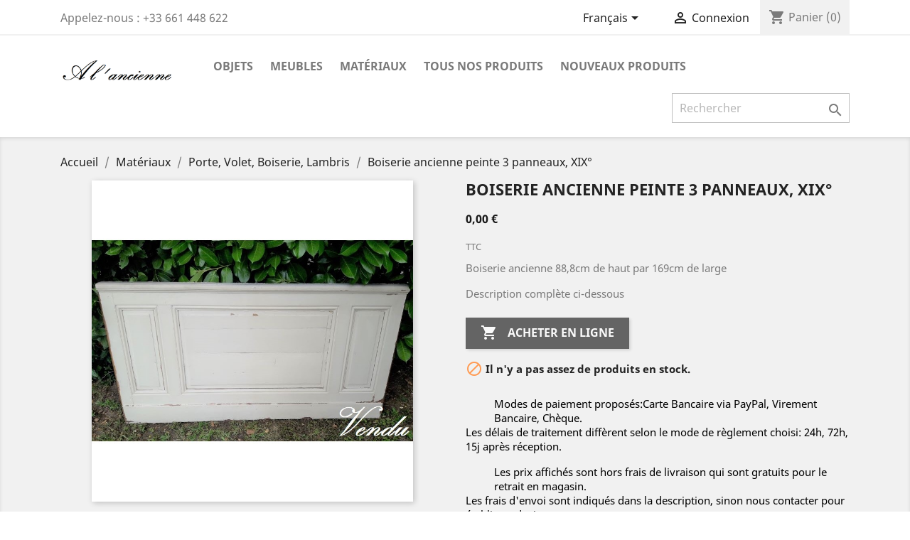

--- FILE ---
content_type: text/html; charset=utf-8
request_url: https://alancienne-antiquites.fr/fr/porte-volet-boiserie-lambris/215-boiserie-ancienne-peinte-3-panneaux-xix.html
body_size: 13267
content:
<!-- begin catalog/product.tpl -->
<!doctype html>
<html lang="fr">

  <head>
    
      
  <meta charset="utf-8">


  <meta http-equiv="x-ua-compatible" content="ie=edge">



  <link rel="canonical" href="https://alancienne-antiquites.fr/fr/porte-volet-boiserie-lambris/215-boiserie-ancienne-peinte-3-panneaux-xix.html">

  <title>Boiserie ancienne peinte 3 panneaux, XIX°</title>
  <meta name="description" content="antiquités A l&#039;ancienne Renaud Balsan antiquité-brocante Lyon-Beynost meubles anciens">
  <meta name="keywords" content="">
      
                  <link rel="alternate" href="https://alancienne-antiquites.fr/fr/porte-volet-boiserie-lambris/215-boiserie-ancienne-peinte-3-panneaux-xix.html" hreflang="fr">
                  <link rel="alternate" href="https://alancienne-antiquites.fr/gb/door-shutter-woodwork-panelling/215-old-painted-woodwork-3-panels-xix-.html" hreflang="en-gb">
        



  <meta name="viewport" content="width=device-width, initial-scale=1">



  <link rel="icon" type="image/vnd.microsoft.icon" href="/img/favicon.ico?1550042398">
  <link rel="shortcut icon" type="image/x-icon" href="/img/favicon.ico?1550042398">



    <link rel="stylesheet" href="https://alancienne-antiquites.fr/themes/classic/assets/cache/theme-34784598.css" type="text/css" media="all">




  

  <script type="text/javascript">
        var prestashop = {"cart":{"products":[],"totals":{"total":{"type":"total","label":"Total","amount":0,"value":"0,00\u00a0\u20ac"},"total_including_tax":{"type":"total","label":"Total TTC","amount":0,"value":"0,00\u00a0\u20ac"},"total_excluding_tax":{"type":"total","label":"Total HT :","amount":0,"value":"0,00\u00a0\u20ac"}},"subtotals":{"products":{"type":"products","label":"Sous-total","amount":0,"value":"0,00\u00a0\u20ac"},"discounts":null,"shipping":{"type":"shipping","label":"Livraison","amount":0,"value":"gratuit"},"tax":null},"products_count":0,"summary_string":"0 articles","vouchers":{"allowed":1,"added":[]},"discounts":[],"minimalPurchase":0,"minimalPurchaseRequired":""},"currency":{"name":"euro","iso_code":"EUR","iso_code_num":"978","sign":"\u20ac"},"customer":{"lastname":null,"firstname":null,"email":null,"birthday":null,"newsletter":null,"newsletter_date_add":null,"optin":null,"website":null,"company":null,"siret":null,"ape":null,"is_logged":false,"gender":{"type":null,"name":null},"addresses":[]},"language":{"name":"Fran\u00e7ais (French)","iso_code":"fr","locale":"fr-FR","language_code":"fr","is_rtl":"0","date_format_lite":"d\/m\/Y","date_format_full":"d\/m\/Y H:i:s","id":1},"page":{"title":"","canonical":null,"meta":{"title":"Boiserie ancienne peinte 3 panneaux, XIX\u00b0","description":"antiquit\u00e9s A l'ancienne Renaud Balsan antiquit\u00e9-brocante Lyon-Beynost meubles anciens","keywords":"","robots":"index"},"page_name":"product","body_classes":{"lang-fr":true,"lang-rtl":false,"country-FR":true,"currency-EUR":true,"layout-full-width":true,"page-product":true,"tax-display-enabled":true,"product-id-215":true,"product-Boiserie ancienne peinte 3 panneaux, XIX\u00b0":true,"product-id-category-43":true,"product-id-manufacturer-0":true,"product-id-supplier-0":true,"product-available-for-order":true},"admin_notifications":[]},"shop":{"name":"A l'ancienne Antiquit\u00e9s","logo":"\/img\/a-l-ancienne-antiquites-logo-1550042398.jpg","stores_icon":"\/img\/logo_stores.png","favicon":"\/img\/favicon.ico"},"urls":{"base_url":"https:\/\/alancienne-antiquites.fr\/","current_url":"https:\/\/alancienne-antiquites.fr\/fr\/porte-volet-boiserie-lambris\/215-boiserie-ancienne-peinte-3-panneaux-xix.html","shop_domain_url":"https:\/\/alancienne-antiquites.fr","img_ps_url":"https:\/\/alancienneanti.cluster1.easy-hebergement.net\/img\/","img_cat_url":"https:\/\/alancienneanti.cluster1.easy-hebergement.net\/img\/c\/","img_lang_url":"https:\/\/alancienneanti.cluster1.easy-hebergement.net\/img\/l\/","img_prod_url":"https:\/\/alancienneanti.cluster1.easy-hebergement.net\/img\/p\/","img_manu_url":"https:\/\/alancienneanti.cluster1.easy-hebergement.net\/img\/m\/","img_sup_url":"https:\/\/alancienneanti.cluster1.easy-hebergement.net\/img\/su\/","img_ship_url":"https:\/\/alancienneanti.cluster1.easy-hebergement.net\/img\/s\/","img_store_url":"https:\/\/alancienneanti.cluster1.easy-hebergement.net\/img\/st\/","img_col_url":"https:\/\/alancienneanti.cluster1.easy-hebergement.net\/img\/co\/","img_url":"https:\/\/alancienneanti.cluster1.easy-hebergement.net\/themes\/classic\/assets\/img\/","css_url":"https:\/\/alancienneanti.cluster1.easy-hebergement.net\/themes\/classic\/assets\/css\/","js_url":"https:\/\/alancienneanti.cluster1.easy-hebergement.net\/themes\/classic\/assets\/js\/","pic_url":"https:\/\/alancienneanti.cluster1.easy-hebergement.net\/upload\/","pages":{"address":"https:\/\/alancienne-antiquites.fr\/fr\/adresse","addresses":"https:\/\/alancienne-antiquites.fr\/fr\/adresses","authentication":"https:\/\/alancienne-antiquites.fr\/fr\/connexion","cart":"https:\/\/alancienne-antiquites.fr\/fr\/panier","category":"https:\/\/alancienne-antiquites.fr\/fr\/index.php?controller=category","cms":"https:\/\/alancienne-antiquites.fr\/fr\/index.php?controller=cms","contact":"https:\/\/alancienne-antiquites.fr\/fr\/nous-contacter","discount":"https:\/\/alancienne-antiquites.fr\/fr\/reduction","guest_tracking":"https:\/\/alancienne-antiquites.fr\/fr\/suivi-commande-invite","history":"https:\/\/alancienne-antiquites.fr\/fr\/historique-commandes","identity":"https:\/\/alancienne-antiquites.fr\/fr\/identite","index":"https:\/\/alancienne-antiquites.fr\/fr\/","my_account":"https:\/\/alancienne-antiquites.fr\/fr\/mon-compte","order_confirmation":"https:\/\/alancienne-antiquites.fr\/fr\/confirmation-commande","order_detail":"https:\/\/alancienne-antiquites.fr\/fr\/index.php?controller=order-detail","order_follow":"https:\/\/alancienne-antiquites.fr\/fr\/suivi-commande","order":"https:\/\/alancienne-antiquites.fr\/fr\/commande","order_return":"https:\/\/alancienne-antiquites.fr\/fr\/index.php?controller=order-return","order_slip":"https:\/\/alancienne-antiquites.fr\/fr\/avoirs","pagenotfound":"https:\/\/alancienne-antiquites.fr\/fr\/page-introuvable","password":"https:\/\/alancienne-antiquites.fr\/fr\/recuperation-mot-de-passe","pdf_invoice":"https:\/\/alancienne-antiquites.fr\/fr\/index.php?controller=pdf-invoice","pdf_order_return":"https:\/\/alancienne-antiquites.fr\/fr\/index.php?controller=pdf-order-return","pdf_order_slip":"https:\/\/alancienne-antiquites.fr\/fr\/index.php?controller=pdf-order-slip","prices_drop":"https:\/\/alancienne-antiquites.fr\/fr\/promotions","product":"https:\/\/alancienne-antiquites.fr\/fr\/index.php?controller=product","search":"https:\/\/alancienne-antiquites.fr\/fr\/recherche","sitemap":"https:\/\/alancienne-antiquites.fr\/fr\/sitemap","stores":"https:\/\/alancienne-antiquites.fr\/fr\/magasins","supplier":"https:\/\/alancienne-antiquites.fr\/fr\/fournisseur","register":"https:\/\/alancienne-antiquites.fr\/fr\/connexion?create_account=1","order_login":"https:\/\/alancienne-antiquites.fr\/fr\/commande?login=1"},"alternative_langs":{"fr":"https:\/\/alancienne-antiquites.fr\/fr\/porte-volet-boiserie-lambris\/215-boiserie-ancienne-peinte-3-panneaux-xix.html","en-gb":"https:\/\/alancienne-antiquites.fr\/gb\/door-shutter-woodwork-panelling\/215-old-painted-woodwork-3-panels-xix-.html"},"theme_assets":"\/themes\/classic\/assets\/","actions":{"logout":"https:\/\/alancienne-antiquites.fr\/fr\/?mylogout="},"no_picture_image":{"bySize":{"small_default":{"url":"https:\/\/alancienneanti.cluster1.easy-hebergement.net\/img\/p\/fr-default-small_default.jpg","width":98,"height":98},"cart_default":{"url":"https:\/\/alancienneanti.cluster1.easy-hebergement.net\/img\/p\/fr-default-cart_default.jpg","width":125,"height":125},"home_default":{"url":"https:\/\/alancienneanti.cluster1.easy-hebergement.net\/img\/p\/fr-default-home_default.jpg","width":250,"height":250},"medium_default":{"url":"https:\/\/alancienneanti.cluster1.easy-hebergement.net\/img\/p\/fr-default-medium_default.jpg","width":452,"height":452},"large_default":{"url":"https:\/\/alancienneanti.cluster1.easy-hebergement.net\/img\/p\/fr-default-large_default.jpg","width":800,"height":800}},"small":{"url":"https:\/\/alancienneanti.cluster1.easy-hebergement.net\/img\/p\/fr-default-small_default.jpg","width":98,"height":98},"medium":{"url":"https:\/\/alancienneanti.cluster1.easy-hebergement.net\/img\/p\/fr-default-home_default.jpg","width":250,"height":250},"large":{"url":"https:\/\/alancienneanti.cluster1.easy-hebergement.net\/img\/p\/fr-default-large_default.jpg","width":800,"height":800},"legend":""}},"configuration":{"display_taxes_label":true,"is_catalog":false,"show_prices":true,"opt_in":{"partner":false},"quantity_discount":{"type":"discount","label":"Remise"},"voucher_enabled":1,"return_enabled":1},"field_required":[],"breadcrumb":{"links":[{"title":"Accueil","url":"https:\/\/alancienne-antiquites.fr\/fr\/"},{"title":"Mat\u00e9riaux","url":"https:\/\/alancienne-antiquites.fr\/fr\/18-materiaux"},{"title":"Porte, Volet, Boiserie, Lambris","url":"https:\/\/alancienne-antiquites.fr\/fr\/43-porte-volet-boiserie-lambris"},{"title":"Boiserie ancienne peinte 3 panneaux, XIX\u00b0","url":"https:\/\/alancienne-antiquites.fr\/fr\/porte-volet-boiserie-lambris\/215-boiserie-ancienne-peinte-3-panneaux-xix.html"}],"count":4},"link":{"protocol_link":"https:\/\/","protocol_content":"https:\/\/"},"time":1768960304,"static_token":"18d321e49ef26d365940bb4dd04ca779","token":"94af1722032f674e2d156859e095c18e"};
        var psr_icon_color = "#F19D76";
      </script>



  
<!-- begin module:paypal/views/templates/front/prefetch.tpl -->
<!-- begin /public_html/modules/paypal/views/templates/front/prefetch.tpl -->

<!-- end /public_html/modules/paypal/views/templates/front/prefetch.tpl -->
<!-- end module:paypal/views/templates/front/prefetch.tpl -->




    
  <meta property="og:type" content="product">
  <meta property="og:url" content="https://alancienne-antiquites.fr/fr/porte-volet-boiserie-lambris/215-boiserie-ancienne-peinte-3-panneaux-xix.html">
  <meta property="og:title" content="Boiserie ancienne peinte 3 panneaux, XIX°">
  <meta property="og:site_name" content="A l&#039;ancienne Antiquités">
  <meta property="og:description" content="antiquités A l&#039;ancienne Renaud Balsan antiquité-brocante Lyon-Beynost meubles anciens">
  <meta property="og:image" content="https://alancienneanti.cluster1.easy-hebergement.net/6231-large_default/boiserie-ancienne-peinte-3-panneaux-xix.jpg">
  <meta property="product:pretax_price:amount" content="0">
  <meta property="product:pretax_price:currency" content="EUR">
  <meta property="product:price:amount" content="0">
  <meta property="product:price:currency" content="EUR">
  
  </head>

  <body id="product" class="lang-fr country-fr currency-eur layout-full-width page-product tax-display-enabled product-id-215 product-boiserie-ancienne-peinte-3-panneaux-xix- product-id-category-43 product-id-manufacturer-0 product-id-supplier-0 product-available-for-order">

    
      
    

    <main>
      
              

      <header id="header">
        
          
  <div class="header-banner">
    
  </div>



  <nav class="header-nav">
    <div class="container">
      <div class="row">
        <div class="hidden-sm-down">
          <div class="col-md-5 col-xs-12">
            
<!-- begin module:ps_contactinfo/nav.tpl -->
<!-- begin /public_html/themes/classic/modules/ps_contactinfo/nav.tpl --><div id="_desktop_contact_link">
  <div id="contact-link">
                Appelez-nous : <span>+33 661 448 622</span>
      </div>
</div>
<!-- end /public_html/themes/classic/modules/ps_contactinfo/nav.tpl -->
<!-- end module:ps_contactinfo/nav.tpl -->

          </div>
          <div class="col-md-7 right-nav">
              
<!-- begin module:ps_languageselector/ps_languageselector.tpl -->
<!-- begin /public_html/themes/classic/modules/ps_languageselector/ps_languageselector.tpl --><div id="_desktop_language_selector">
  <div class="language-selector-wrapper">
    <span id="language-selector-label" class="hidden-md-up">Langue :</span>
    <div class="language-selector dropdown js-dropdown">
      <button data-toggle="dropdown" class="hidden-sm-down btn-unstyle" aria-haspopup="true" aria-expanded="false" aria-label="Sélecteur de langue">
        <span class="expand-more">Français</span>
        <i class="material-icons expand-more">&#xE5C5;</i>
      </button>
      <ul class="dropdown-menu hidden-sm-down" aria-labelledby="language-selector-label">
                  <li  class="current" >
            <a href="https://alancienne-antiquites.fr/fr/porte-volet-boiserie-lambris/215-boiserie-ancienne-peinte-3-panneaux-xix.html" class="dropdown-item" data-iso-code="fr">Français</a>
          </li>
                  <li >
            <a href="https://alancienne-antiquites.fr/gb/door-shutter-woodwork-panelling/215-old-painted-woodwork-3-panels-xix-.html" class="dropdown-item" data-iso-code="gb">English GB</a>
          </li>
              </ul>
      <select class="link hidden-md-up" aria-labelledby="language-selector-label">
                  <option value="https://alancienne-antiquites.fr/fr/porte-volet-boiserie-lambris/215-boiserie-ancienne-peinte-3-panneaux-xix.html" selected="selected" data-iso-code="fr">
            Français
          </option>
                  <option value="https://alancienne-antiquites.fr/gb/door-shutter-woodwork-panelling/215-old-painted-woodwork-3-panels-xix-.html" data-iso-code="gb">
            English GB
          </option>
              </select>
    </div>
  </div>
</div>
<!-- end /public_html/themes/classic/modules/ps_languageselector/ps_languageselector.tpl -->
<!-- end module:ps_languageselector/ps_languageselector.tpl -->

<!-- begin module:ps_customersignin/ps_customersignin.tpl -->
<!-- begin /public_html/themes/classic/modules/ps_customersignin/ps_customersignin.tpl --><div id="_desktop_user_info">
  <div class="user-info">
          <a
        href="https://alancienne-antiquites.fr/fr/mon-compte"
        title="Identifiez-vous"
        rel="nofollow"
      >
        <i class="material-icons">&#xE7FF;</i>
        <span class="hidden-sm-down">Connexion</span>
      </a>
      </div>
</div>
<!-- end /public_html/themes/classic/modules/ps_customersignin/ps_customersignin.tpl -->
<!-- end module:ps_customersignin/ps_customersignin.tpl -->

<!-- begin module:ps_shoppingcart/ps_shoppingcart.tpl -->
<!-- begin /public_html/themes/classic/modules/ps_shoppingcart/ps_shoppingcart.tpl --><div id="_desktop_cart">
  <div class="blockcart cart-preview inactive" data-refresh-url="//alancienne-antiquites.fr/fr/module/ps_shoppingcart/ajax">
    <div class="header">
              <i class="material-icons shopping-cart">shopping_cart</i>
        <span class="hidden-sm-down">Panier</span>
        <span class="cart-products-count">(0)</span>
          </div>
  </div>
</div>
<!-- end /public_html/themes/classic/modules/ps_shoppingcart/ps_shoppingcart.tpl -->
<!-- end module:ps_shoppingcart/ps_shoppingcart.tpl -->

          </div>
        </div>
        <div class="hidden-md-up text-sm-center mobile">
          <div class="float-xs-left" id="menu-icon">
            <i class="material-icons d-inline">&#xE5D2;</i>
          </div>
          <div class="float-xs-right" id="_mobile_cart"></div>
          <div class="float-xs-right" id="_mobile_user_info"></div>
          <div class="top-logo" id="_mobile_logo"></div>
          <div class="clearfix"></div>
        </div>
      </div>
    </div>
  </nav>



  <div class="header-top">
    <div class="container">
       <div class="row">
        <div class="col-md-2 hidden-sm-down" id="_desktop_logo">
                            <a href="https://alancienne-antiquites.fr/">
                  <img class="logo img-responsive" src="/img/a-l-ancienne-antiquites-logo-1550042398.jpg" alt="A l&#039;ancienne Antiquités">
                </a>
                    </div>
        <div class="col-md-10 col-sm-12 position-static">
          
<!-- begin module:ps_mainmenu/ps_mainmenu.tpl -->
<!-- begin /public_html/themes/classic/modules/ps_mainmenu/ps_mainmenu.tpl -->

<div class="menu js-top-menu position-static hidden-sm-down" id="_desktop_top_menu">
    
          <ul class="top-menu" id="top-menu" data-depth="0">
                    <li class="category" id="category-6">
                          <a
                class="dropdown-item"
                href="https://alancienne-antiquites.fr/fr/6-objets" data-depth="0"
                              >
                                                                      <span class="float-xs-right hidden-md-up">
                    <span data-target="#top_sub_menu_28730" data-toggle="collapse" class="navbar-toggler collapse-icons">
                      <i class="material-icons add">&#xE313;</i>
                      <i class="material-icons remove">&#xE316;</i>
                    </span>
                  </span>
                                Objets
              </a>
                            <div  class="popover sub-menu js-sub-menu collapse" id="top_sub_menu_28730">
                
          <ul class="top-menu"  data-depth="1">
                    <li class="category" id="category-12">
                          <a
                class="dropdown-item dropdown-submenu"
                href="https://alancienne-antiquites.fr/fr/12-luminaires" data-depth="1"
                              >
                                Luminaires
              </a>
                          </li>
                    <li class="category" id="category-15">
                          <a
                class="dropdown-item dropdown-submenu"
                href="https://alancienne-antiquites.fr/fr/15-art-de-la-table" data-depth="1"
                              >
                                Art de la table
              </a>
                          </li>
                    <li class="category" id="category-16">
                          <a
                class="dropdown-item dropdown-submenu"
                href="https://alancienne-antiquites.fr/fr/16-porte-manteau" data-depth="1"
                              >
                                Porte manteau 
              </a>
                          </li>
                    <li class="category" id="category-17">
                          <a
                class="dropdown-item dropdown-submenu"
                href="https://alancienne-antiquites.fr/fr/17-collection" data-depth="1"
                              >
                                Collection
              </a>
                          </li>
                    <li class="category" id="category-20">
                          <a
                class="dropdown-item dropdown-submenu"
                href="https://alancienne-antiquites.fr/fr/20-rangement" data-depth="1"
                              >
                                Rangement
              </a>
                          </li>
                    <li class="category" id="category-22">
                          <a
                class="dropdown-item dropdown-submenu"
                href="https://alancienne-antiquites.fr/fr/22-miroir-glace" data-depth="1"
                              >
                                Miroir, Glace
              </a>
                          </li>
                    <li class="category" id="category-23">
                          <a
                class="dropdown-item dropdown-submenu"
                href="https://alancienne-antiquites.fr/fr/23-salle-de-bain" data-depth="1"
                              >
                                Salle de bain
              </a>
                          </li>
                    <li class="category" id="category-24">
                          <a
                class="dropdown-item dropdown-submenu"
                href="https://alancienne-antiquites.fr/fr/24-decoration" data-depth="1"
                              >
                                                                      <span class="float-xs-right hidden-md-up">
                    <span data-target="#top_sub_menu_94866" data-toggle="collapse" class="navbar-toggler collapse-icons">
                      <i class="material-icons add">&#xE313;</i>
                      <i class="material-icons remove">&#xE316;</i>
                    </span>
                  </span>
                                Décoration
              </a>
                            <div  class="collapse" id="top_sub_menu_94866">
                
          <ul class="top-menu"  data-depth="2">
                    <li class="category" id="category-25">
                          <a
                class="dropdown-item"
                href="https://alancienne-antiquites.fr/fr/25-vase" data-depth="2"
                              >
                                Vase
              </a>
                          </li>
                    <li class="category" id="category-28">
                          <a
                class="dropdown-item"
                href="https://alancienne-antiquites.fr/fr/28-accessoire-de-cheminee" data-depth="2"
                              >
                                Accessoire de cheminée
              </a>
                          </li>
              </ul>
    
              </div>
                          </li>
                    <li class="category" id="category-38">
                          <a
                class="dropdown-item dropdown-submenu"
                href="https://alancienne-antiquites.fr/fr/38-accessoires" data-depth="1"
                              >
                                Accessoires
              </a>
                          </li>
              </ul>
    
              </div>
                          </li>
                    <li class="category" id="category-11">
                          <a
                class="dropdown-item"
                href="https://alancienne-antiquites.fr/fr/11-meubles" data-depth="0"
                              >
                                                                      <span class="float-xs-right hidden-md-up">
                    <span data-target="#top_sub_menu_5658" data-toggle="collapse" class="navbar-toggler collapse-icons">
                      <i class="material-icons add">&#xE313;</i>
                      <i class="material-icons remove">&#xE316;</i>
                    </span>
                  </span>
                                Meubles
              </a>
                            <div  class="popover sub-menu js-sub-menu collapse" id="top_sub_menu_5658">
                
          <ul class="top-menu"  data-depth="1">
                    <li class="category" id="category-10">
                          <a
                class="dropdown-item dropdown-submenu"
                href="https://alancienne-antiquites.fr/fr/10-meubles-de-metier" data-depth="1"
                              >
                                Meubles de métier
              </a>
                          </li>
                    <li class="category" id="category-13">
                          <a
                class="dropdown-item dropdown-submenu"
                href="https://alancienne-antiquites.fr/fr/13-buffet" data-depth="1"
                              >
                                Buffet
              </a>
                          </li>
                    <li class="category" id="category-14">
                          <a
                class="dropdown-item dropdown-submenu"
                href="https://alancienne-antiquites.fr/fr/14-pour-s-assoir" data-depth="1"
                              >
                                Pour s&#039;assoir...
              </a>
                          </li>
                    <li class="category" id="category-19">
                          <a
                class="dropdown-item dropdown-submenu"
                href="https://alancienne-antiquites.fr/fr/19-vitrine-bibliotheque" data-depth="1"
                              >
                                Vitrine - Bibliothèque
              </a>
                          </li>
                    <li class="category" id="category-21">
                          <a
                class="dropdown-item dropdown-submenu"
                href="https://alancienne-antiquites.fr/fr/21-table" data-depth="1"
                              >
                                Table
              </a>
                          </li>
                    <li class="category" id="category-26">
                          <a
                class="dropdown-item dropdown-submenu"
                href="https://alancienne-antiquites.fr/fr/26-etagere-rangement" data-depth="1"
                              >
                                Etagère - rangement
              </a>
                          </li>
                    <li class="category" id="category-27">
                          <a
                class="dropdown-item dropdown-submenu"
                href="https://alancienne-antiquites.fr/fr/27-bureau" data-depth="1"
                              >
                                Bureau
              </a>
                          </li>
                    <li class="category" id="category-29">
                          <a
                class="dropdown-item dropdown-submenu"
                href="https://alancienne-antiquites.fr/fr/29-enfants" data-depth="1"
                              >
                                Enfants
              </a>
                          </li>
                    <li class="category" id="category-31">
                          <a
                class="dropdown-item dropdown-submenu"
                href="https://alancienne-antiquites.fr/fr/31-commode-coiffeuse" data-depth="1"
                              >
                                Commode, coiffeuse
              </a>
                          </li>
                    <li class="category" id="category-32">
                          <a
                class="dropdown-item dropdown-submenu"
                href="https://alancienne-antiquites.fr/fr/32-jardiniere" data-depth="1"
                              >
                                Jardinière
              </a>
                          </li>
                    <li class="category" id="category-35">
                          <a
                class="dropdown-item dropdown-submenu"
                href="https://alancienne-antiquites.fr/fr/35-lit-chambre-a-coucher" data-depth="1"
                              >
                                Lit, chambre à coucher
              </a>
                          </li>
                    <li class="category" id="category-36">
                          <a
                class="dropdown-item dropdown-submenu"
                href="https://alancienne-antiquites.fr/fr/36-porte-manteau-vestiaire" data-depth="1"
                              >
                                Porte manteau, Vestiaire
              </a>
                          </li>
                    <li class="category" id="category-40">
                          <a
                class="dropdown-item dropdown-submenu"
                href="https://alancienne-antiquites.fr/fr/40-armoire" data-depth="1"
                              >
                                Armoire
              </a>
                          </li>
              </ul>
    
              </div>
                          </li>
                    <li class="category" id="category-18">
                          <a
                class="dropdown-item"
                href="https://alancienne-antiquites.fr/fr/18-materiaux" data-depth="0"
                              >
                                                                      <span class="float-xs-right hidden-md-up">
                    <span data-target="#top_sub_menu_57551" data-toggle="collapse" class="navbar-toggler collapse-icons">
                      <i class="material-icons add">&#xE313;</i>
                      <i class="material-icons remove">&#xE316;</i>
                    </span>
                  </span>
                                Matériaux
              </a>
                            <div  class="popover sub-menu js-sub-menu collapse" id="top_sub_menu_57551">
                
          <ul class="top-menu"  data-depth="1">
                    <li class="category" id="category-43">
                          <a
                class="dropdown-item dropdown-submenu"
                href="https://alancienne-antiquites.fr/fr/43-porte-volet-boiserie-lambris" data-depth="1"
                              >
                                Porte, Volet, Boiserie, Lambris
              </a>
                          </li>
                    <li class="category" id="category-45">
                          <a
                class="dropdown-item dropdown-submenu"
                href="https://alancienne-antiquites.fr/fr/45-verriere-fenetre" data-depth="1"
                              >
                                Verrière, Fenêtre
              </a>
                          </li>
                    <li class="category" id="category-44">
                          <a
                class="dropdown-item dropdown-submenu"
                href="https://alancienne-antiquites.fr/fr/44-grille-portail-ferronnerie" data-depth="1"
                              >
                                Grille, Portail, Ferronnerie
              </a>
                          </li>
                    <li class="category" id="category-47">
                          <a
                class="dropdown-item dropdown-submenu"
                href="https://alancienne-antiquites.fr/fr/47-sol-carreau-plancher" data-depth="1"
                              >
                                Sol Carreau Plancher
              </a>
                          </li>
                    <li class="category" id="category-48">
                          <a
                class="dropdown-item dropdown-submenu"
                href="https://alancienne-antiquites.fr/fr/48-cheminee" data-depth="1"
                              >
                                Cheminée
              </a>
                          </li>
                    <li class="category" id="category-46">
                          <a
                class="dropdown-item dropdown-submenu"
                href="https://alancienne-antiquites.fr/fr/46-autres-materiaux" data-depth="1"
                              >
                                Autres matériaux
              </a>
                          </li>
              </ul>
    
              </div>
                          </li>
                    <li class="link" id="lnk-tous-nos-produits">
                          <a
                class="dropdown-item"
                href="https://alancienne-antiquites.fr/fr/2-accueil" data-depth="0"
                              >
                                Tous nos produits
              </a>
                          </li>
                    <li class="link" id="lnk-nouveaux-produits">
                          <a
                class="dropdown-item"
                href="https://alancienne-antiquites.fr/fr/nouveaux-produits" data-depth="0"
                              >
                                Nouveaux produits
              </a>
                          </li>
              </ul>
    
    <div class="clearfix"></div>
</div>
<!-- end /public_html/themes/classic/modules/ps_mainmenu/ps_mainmenu.tpl -->
<!-- end module:ps_mainmenu/ps_mainmenu.tpl -->

<!-- begin module:ps_searchbar/ps_searchbar.tpl -->
<!-- begin /public_html/themes/classic/modules/ps_searchbar/ps_searchbar.tpl --><!-- Block search module TOP -->
<div id="search_widget" class="search-widget" data-search-controller-url="//alancienne-antiquites.fr/fr/recherche">
	<form method="get" action="//alancienne-antiquites.fr/fr/recherche">
		<input type="hidden" name="controller" value="search">
		<input type="text" name="s" value="" placeholder="Rechercher" aria-label="Rechercher">
		<button type="submit">
			<i class="material-icons search">&#xE8B6;</i>
      <span class="hidden-xl-down">Rechercher</span>
		</button>
	</form>
</div>
<!-- /Block search module TOP -->
<!-- end /public_html/themes/classic/modules/ps_searchbar/ps_searchbar.tpl -->
<!-- end module:ps_searchbar/ps_searchbar.tpl -->

          <div class="clearfix"></div>
        </div>
      </div>
      <div id="mobile_top_menu_wrapper" class="row hidden-md-up" style="display:none;">
        <div class="js-top-menu mobile" id="_mobile_top_menu"></div>
        <div class="js-top-menu-bottom">
          <div id="_mobile_currency_selector"></div>
          <div id="_mobile_language_selector"></div>
          <div id="_mobile_contact_link"></div>
        </div>
      </div>
    </div>
  </div>
  

        
      </header>

      
        
<aside id="notifications">
  <div class="container">
    
    
    
      </div>
</aside>
      

      <section id="wrapper">
        
        <div class="container">
          
            <nav data-depth="4" class="breadcrumb hidden-sm-down">
  <ol itemscope itemtype="http://schema.org/BreadcrumbList">
    
              
          <li itemprop="itemListElement" itemscope itemtype="http://schema.org/ListItem">
            <a itemprop="item" href="https://alancienne-antiquites.fr/fr/">
              <span itemprop="name">Accueil</span>
            </a>
            <meta itemprop="position" content="1">
          </li>
        
              
          <li itemprop="itemListElement" itemscope itemtype="http://schema.org/ListItem">
            <a itemprop="item" href="https://alancienne-antiquites.fr/fr/18-materiaux">
              <span itemprop="name">Matériaux</span>
            </a>
            <meta itemprop="position" content="2">
          </li>
        
              
          <li itemprop="itemListElement" itemscope itemtype="http://schema.org/ListItem">
            <a itemprop="item" href="https://alancienne-antiquites.fr/fr/43-porte-volet-boiserie-lambris">
              <span itemprop="name">Porte, Volet, Boiserie, Lambris</span>
            </a>
            <meta itemprop="position" content="3">
          </li>
        
              
          <li itemprop="itemListElement" itemscope itemtype="http://schema.org/ListItem">
            <a itemprop="item" href="https://alancienne-antiquites.fr/fr/porte-volet-boiserie-lambris/215-boiserie-ancienne-peinte-3-panneaux-xix.html">
              <span itemprop="name">Boiserie ancienne peinte 3 panneaux, XIX°</span>
            </a>
            <meta itemprop="position" content="4">
          </li>
        
          
  </ol>
</nav>
          

          

          
  <div id="content-wrapper">
    
    

  <section id="main" itemscope itemtype="https://schema.org/Product">
    <meta itemprop="url" content="https://alancienne-antiquites.fr/fr/porte-volet-boiserie-lambris/215-boiserie-ancienne-peinte-3-panneaux-xix.html">

    <div class="row">
      <div class="col-md-6">
        
          <section class="page-content" id="content">
            
              
                <ul class="product-flags">
                                  </ul>
              

              
                <div class="images-container">
  
    <div class="product-cover">
              <img class="js-qv-product-cover" src="https://alancienneanti.cluster1.easy-hebergement.net/6231-large_default/boiserie-ancienne-peinte-3-panneaux-xix.jpg" alt="" title="" style="width:100%;" itemprop="image">
        <div class="layer hidden-sm-down" data-toggle="modal" data-target="#product-modal">
          <i class="material-icons zoom-in">&#xE8FF;</i>
        </div>
          </div>
  

  
    <div class="js-qv-mask mask">
      <ul class="product-images js-qv-product-images">
                  <li class="thumb-container">
            <img
              class="thumb js-thumb  selected "
              data-image-medium-src="https://alancienneanti.cluster1.easy-hebergement.net/6231-medium_default/boiserie-ancienne-peinte-3-panneaux-xix.jpg"
              data-image-large-src="https://alancienneanti.cluster1.easy-hebergement.net/6231-large_default/boiserie-ancienne-peinte-3-panneaux-xix.jpg"
              src="https://alancienneanti.cluster1.easy-hebergement.net/6231-home_default/boiserie-ancienne-peinte-3-panneaux-xix.jpg"
              alt=""
              title=""
              width="100"
              itemprop="image"
            >
          </li>
                  <li class="thumb-container">
            <img
              class="thumb js-thumb "
              data-image-medium-src="https://alancienneanti.cluster1.easy-hebergement.net/2066-medium_default/boiserie-ancienne-peinte-3-panneaux-xix.jpg"
              data-image-large-src="https://alancienneanti.cluster1.easy-hebergement.net/2066-large_default/boiserie-ancienne-peinte-3-panneaux-xix.jpg"
              src="https://alancienneanti.cluster1.easy-hebergement.net/2066-home_default/boiserie-ancienne-peinte-3-panneaux-xix.jpg"
              alt=""
              title=""
              width="100"
              itemprop="image"
            >
          </li>
                  <li class="thumb-container">
            <img
              class="thumb js-thumb "
              data-image-medium-src="https://alancienneanti.cluster1.easy-hebergement.net/2067-medium_default/boiserie-ancienne-peinte-3-panneaux-xix.jpg"
              data-image-large-src="https://alancienneanti.cluster1.easy-hebergement.net/2067-large_default/boiserie-ancienne-peinte-3-panneaux-xix.jpg"
              src="https://alancienneanti.cluster1.easy-hebergement.net/2067-home_default/boiserie-ancienne-peinte-3-panneaux-xix.jpg"
              alt=""
              title=""
              width="100"
              itemprop="image"
            >
          </li>
                  <li class="thumb-container">
            <img
              class="thumb js-thumb "
              data-image-medium-src="https://alancienneanti.cluster1.easy-hebergement.net/2068-medium_default/boiserie-ancienne-peinte-3-panneaux-xix.jpg"
              data-image-large-src="https://alancienneanti.cluster1.easy-hebergement.net/2068-large_default/boiserie-ancienne-peinte-3-panneaux-xix.jpg"
              src="https://alancienneanti.cluster1.easy-hebergement.net/2068-home_default/boiserie-ancienne-peinte-3-panneaux-xix.jpg"
              alt=""
              title=""
              width="100"
              itemprop="image"
            >
          </li>
                  <li class="thumb-container">
            <img
              class="thumb js-thumb "
              data-image-medium-src="https://alancienneanti.cluster1.easy-hebergement.net/2072-medium_default/boiserie-ancienne-peinte-3-panneaux-xix.jpg"
              data-image-large-src="https://alancienneanti.cluster1.easy-hebergement.net/2072-large_default/boiserie-ancienne-peinte-3-panneaux-xix.jpg"
              src="https://alancienneanti.cluster1.easy-hebergement.net/2072-home_default/boiserie-ancienne-peinte-3-panneaux-xix.jpg"
              alt=""
              title=""
              width="100"
              itemprop="image"
            >
          </li>
                  <li class="thumb-container">
            <img
              class="thumb js-thumb "
              data-image-medium-src="https://alancienneanti.cluster1.easy-hebergement.net/2071-medium_default/boiserie-ancienne-peinte-3-panneaux-xix.jpg"
              data-image-large-src="https://alancienneanti.cluster1.easy-hebergement.net/2071-large_default/boiserie-ancienne-peinte-3-panneaux-xix.jpg"
              src="https://alancienneanti.cluster1.easy-hebergement.net/2071-home_default/boiserie-ancienne-peinte-3-panneaux-xix.jpg"
              alt=""
              title=""
              width="100"
              itemprop="image"
            >
          </li>
                  <li class="thumb-container">
            <img
              class="thumb js-thumb "
              data-image-medium-src="https://alancienneanti.cluster1.easy-hebergement.net/2070-medium_default/boiserie-ancienne-peinte-3-panneaux-xix.jpg"
              data-image-large-src="https://alancienneanti.cluster1.easy-hebergement.net/2070-large_default/boiserie-ancienne-peinte-3-panneaux-xix.jpg"
              src="https://alancienneanti.cluster1.easy-hebergement.net/2070-home_default/boiserie-ancienne-peinte-3-panneaux-xix.jpg"
              alt=""
              title=""
              width="100"
              itemprop="image"
            >
          </li>
                  <li class="thumb-container">
            <img
              class="thumb js-thumb "
              data-image-medium-src="https://alancienneanti.cluster1.easy-hebergement.net/2069-medium_default/boiserie-ancienne-peinte-3-panneaux-xix.jpg"
              data-image-large-src="https://alancienneanti.cluster1.easy-hebergement.net/2069-large_default/boiserie-ancienne-peinte-3-panneaux-xix.jpg"
              src="https://alancienneanti.cluster1.easy-hebergement.net/2069-home_default/boiserie-ancienne-peinte-3-panneaux-xix.jpg"
              alt=""
              title=""
              width="100"
              itemprop="image"
            >
          </li>
                  <li class="thumb-container">
            <img
              class="thumb js-thumb "
              data-image-medium-src="https://alancienneanti.cluster1.easy-hebergement.net/2061-medium_default/boiserie-ancienne-peinte-3-panneaux-xix.jpg"
              data-image-large-src="https://alancienneanti.cluster1.easy-hebergement.net/2061-large_default/boiserie-ancienne-peinte-3-panneaux-xix.jpg"
              src="https://alancienneanti.cluster1.easy-hebergement.net/2061-home_default/boiserie-ancienne-peinte-3-panneaux-xix.jpg"
              alt=""
              title=""
              width="100"
              itemprop="image"
            >
          </li>
                  <li class="thumb-container">
            <img
              class="thumb js-thumb "
              data-image-medium-src="https://alancienneanti.cluster1.easy-hebergement.net/2063-medium_default/boiserie-ancienne-peinte-3-panneaux-xix.jpg"
              data-image-large-src="https://alancienneanti.cluster1.easy-hebergement.net/2063-large_default/boiserie-ancienne-peinte-3-panneaux-xix.jpg"
              src="https://alancienneanti.cluster1.easy-hebergement.net/2063-home_default/boiserie-ancienne-peinte-3-panneaux-xix.jpg"
              alt=""
              title=""
              width="100"
              itemprop="image"
            >
          </li>
                  <li class="thumb-container">
            <img
              class="thumb js-thumb "
              data-image-medium-src="https://alancienneanti.cluster1.easy-hebergement.net/2065-medium_default/boiserie-ancienne-peinte-3-panneaux-xix.jpg"
              data-image-large-src="https://alancienneanti.cluster1.easy-hebergement.net/2065-large_default/boiserie-ancienne-peinte-3-panneaux-xix.jpg"
              src="https://alancienneanti.cluster1.easy-hebergement.net/2065-home_default/boiserie-ancienne-peinte-3-panneaux-xix.jpg"
              alt=""
              title=""
              width="100"
              itemprop="image"
            >
          </li>
                  <li class="thumb-container">
            <img
              class="thumb js-thumb "
              data-image-medium-src="https://alancienneanti.cluster1.easy-hebergement.net/2064-medium_default/boiserie-ancienne-peinte-3-panneaux-xix.jpg"
              data-image-large-src="https://alancienneanti.cluster1.easy-hebergement.net/2064-large_default/boiserie-ancienne-peinte-3-panneaux-xix.jpg"
              src="https://alancienneanti.cluster1.easy-hebergement.net/2064-home_default/boiserie-ancienne-peinte-3-panneaux-xix.jpg"
              alt=""
              title=""
              width="100"
              itemprop="image"
            >
          </li>
                  <li class="thumb-container">
            <img
              class="thumb js-thumb "
              data-image-medium-src="https://alancienneanti.cluster1.easy-hebergement.net/2073-medium_default/boiserie-ancienne-peinte-3-panneaux-xix.jpg"
              data-image-large-src="https://alancienneanti.cluster1.easy-hebergement.net/2073-large_default/boiserie-ancienne-peinte-3-panneaux-xix.jpg"
              src="https://alancienneanti.cluster1.easy-hebergement.net/2073-home_default/boiserie-ancienne-peinte-3-panneaux-xix.jpg"
              alt=""
              title=""
              width="100"
              itemprop="image"
            >
          </li>
                  <li class="thumb-container">
            <img
              class="thumb js-thumb "
              data-image-medium-src="https://alancienneanti.cluster1.easy-hebergement.net/2075-medium_default/boiserie-ancienne-peinte-3-panneaux-xix.jpg"
              data-image-large-src="https://alancienneanti.cluster1.easy-hebergement.net/2075-large_default/boiserie-ancienne-peinte-3-panneaux-xix.jpg"
              src="https://alancienneanti.cluster1.easy-hebergement.net/2075-home_default/boiserie-ancienne-peinte-3-panneaux-xix.jpg"
              alt=""
              title=""
              width="100"
              itemprop="image"
            >
          </li>
                  <li class="thumb-container">
            <img
              class="thumb js-thumb "
              data-image-medium-src="https://alancienneanti.cluster1.easy-hebergement.net/2074-medium_default/boiserie-ancienne-peinte-3-panneaux-xix.jpg"
              data-image-large-src="https://alancienneanti.cluster1.easy-hebergement.net/2074-large_default/boiserie-ancienne-peinte-3-panneaux-xix.jpg"
              src="https://alancienneanti.cluster1.easy-hebergement.net/2074-home_default/boiserie-ancienne-peinte-3-panneaux-xix.jpg"
              alt=""
              title=""
              width="100"
              itemprop="image"
            >
          </li>
              </ul>
    </div>
  
</div>

              
              <div class="scroll-box-arrows">
                <i class="material-icons left">&#xE314;</i>
                <i class="material-icons right">&#xE315;</i>
              </div>

            
          </section>
        
        </div>
        <div class="col-md-6">
          
            
              <h1 class="h1" itemprop="name">Boiserie ancienne peinte 3 panneaux, XIX°</h1>
            
          
          
              <div class="product-prices">
    
      	

    

    
      <div
        class="product-price h5 "
        itemprop="offers"
        itemscope
        itemtype="https://schema.org/Offer"
      >
        <link itemprop="availability" href="https://schema.org/OutOfStock"/>
        <meta itemprop="priceCurrency" content="EUR">

        <div class="current-price" >
          <span itemprop="price" content="0">0,00 €</span>

                  </div>

        
                  
      </div>
    

    
          

    
          

    
          

    

    <div class="tax-shipping-delivery-label" >
              TTC
            
      
                        </div>
  </div>
          

          <div class="product-information">
            
              <div id="product-description-short-215" itemprop="description"><p>Boiserie ancienne 88,8cm de haut par 169cm de large</p>
<p>Description complète ci-dessous</p></div>
            

            
            <div class="product-actions">
              
                <form action="https://alancienne-antiquites.fr/fr/panier" method="post" id="add-to-cart-or-refresh">
                  <input type="hidden" name="token" value="18d321e49ef26d365940bb4dd04ca779">
                  <input type="hidden" name="id_product" value="215" id="product_page_product_id">
                  <input type="hidden" name="id_customization" value="0" id="product_customization_id">

                  
                    <div class="product-variants">
  </div>
                  

                  
                                      

                  
                    <section class="product-discounts">
  </section>
                  

                  
                    <div class="product-add-to-cart">

							


     
    

      <div class="product-quantity clearfix" >
	 
        <div class="add">
          <button
            class="btn btn-primary add-to-cart"
            data-button-action="add-to-cart"
            type="submit"
                          disabled
                      >
            <i class="material-icons shopping-cart">&#xE547;</i>
            Acheter en ligne
          </button>
        </div>
      </div>
    

    
      <span id="product-availability">
                              <i class="material-icons product-unavailable">&#xE14B;</i>
                    Il n&#039;y a pas assez de produits en stock.
              </span>
    
    
    
      <p class="product-minimal-quantity">
              </p>
    
  </div>
                  

                  
                    <div class="product-additional-info">
  
<!-- begin module:ps_sharebuttons/views/templates/hook/ps_sharebuttons.tpl -->
<!-- begin /public_html/themes/classic/modules/ps_sharebuttons/views/templates/hook/ps_sharebuttons.tpl -->

  
<!-- end /public_html/themes/classic/modules/ps_sharebuttons/views/templates/hook/ps_sharebuttons.tpl -->
<!-- end module:ps_sharebuttons/views/templates/hook/ps_sharebuttons.tpl -->

</div>
                  

                                    
                </form>
              

            </div>

            
              
<!-- begin modules/blockreassurance/views/templates/hook/displayBlockProduct.tpl -->
<div class="blockreassurance_product">
            <div>
            <span class="item-product">
                                                        <img class="svg invisible" src="/modules/blockreassurance/img/ic_verified_user_black_36dp_1x.png">
                                    &nbsp;
            </span>
                          <span class="block-title" style="color:#000000;">Modes de paiement proposés:Carte Bancaire via PayPal, Virement Bancaire, Chèque. </span>
              <p style="color:#000000;">Les délais de traitement diffèrent selon le mode de règlement choisi: 24h, 72h, 15j après réception.</p>
                    </div>
            <div>
            <span class="item-product">
                                                        <img class="svg invisible" src="/modules/blockreassurance/img/ic_local_shipping_black_36dp_1x.png">
                                    &nbsp;
            </span>
                          <span class="block-title" style="color:#000000;">Les prix affichés sont hors frais de livraison qui sont gratuits pour le retrait en magasin.</span>
              <p style="color:#000000;">Les frais d'envoi sont indiqués dans la description, sinon nous contacter pour établir un devis.</p>
                    </div>
            <div>
            <span class="item-product">
                                                        <img class="svg invisible" src="/modules/blockreassurance/img/ic_swap_horiz_black_36dp_1x.png">
                                    &nbsp;
            </span>
                          <p class="block-title" style="color:#000000;">Politique retours: notifiée dans nos Conditions Générales de Vente</p>
                    </div>
        <div class="clearfix"></div>
</div>

<!-- end modules/blockreassurance/views/templates/hook/displayBlockProduct.tpl -->

            

            
              <div class="tabs">
                <ul class="nav nav-tabs" role="tablist">
                                      <li class="nav-item">
                       <a
                         class="nav-link active"
                         data-toggle="tab"
                         href="#description"
                         role="tab"
                         aria-controls="description"
                          aria-selected="true">Description</a>
                    </li>
                                    <li class="nav-item">
                    <a
                      class="nav-link"
                      data-toggle="tab"
                      href="#product-details"
                      role="tab"
                      aria-controls="product-details"
                      >Détails du produit</a>
                  </li>
                                                    </ul>

                <div class="tab-content" id="tab-content">
                 <div class="tab-pane fade in active" id="description" role="tabpanel">
                   
                     <div class="product-description"><p>Élément de boiserie XIX°, en sapin, 89x172cm, composé de 3 panneaux moulurés, à plates bandes, montage à coupe d'onglets chevillé, plinthe et main courante de 7cm de profondeur. </p>
<p>Peinture blanc cassé, avec manques et quelques écaillements, le panneau central a légèrement travaillé.</p>
<p>Dimensions idéales pour créer une tête de lit pleine de charme et d'authenticité!</p>
<p><strong>Dimensions:</strong> La partie peinte mesure 88,8cm de haut et 169 cm de large et l'ensemble fait 171,8cm de large. L'épaisseur est de 2,2cm, 3,2cm au niveau de la plinthe. Le rebord du haut mesure 7cm de profondeur.</p>
<p><strong>Livraison: </strong>Retrait en magasin gratuit. En fonction du lieu de livraison ainsi que de son accessibilité nous pouvons vous proposer un devis personnalisé, pour cela merci de nous faire une demande par mail en indiquant votre commune et le code postal: alancienneantiquites@orange.fr . Nous vous rappelons que si les frais de port apparaissent comme gratuits c'est que le seul mode de livraison automatiquement proposé est le retrait en magasin, en région lyonnaise.</p></div>
                   
                 </div>

                 
                   <div class="tab-pane fade"
     id="product-details"
     data-product="{&quot;id_shop_default&quot;:&quot;1&quot;,&quot;id_manufacturer&quot;:&quot;0&quot;,&quot;id_supplier&quot;:&quot;0&quot;,&quot;reference&quot;:&quot;M202280020&quot;,&quot;is_virtual&quot;:&quot;0&quot;,&quot;delivery_in_stock&quot;:&quot;&quot;,&quot;delivery_out_stock&quot;:&quot;&quot;,&quot;id_category_default&quot;:&quot;43&quot;,&quot;on_sale&quot;:&quot;0&quot;,&quot;online_only&quot;:&quot;0&quot;,&quot;ecotax&quot;:0,&quot;minimal_quantity&quot;:&quot;1&quot;,&quot;low_stock_threshold&quot;:null,&quot;low_stock_alert&quot;:&quot;0&quot;,&quot;price&quot;:&quot;0,00\u00a0\u20ac&quot;,&quot;unity&quot;:&quot;&quot;,&quot;unit_price_ratio&quot;:&quot;0.000000&quot;,&quot;additional_shipping_cost&quot;:&quot;0.00&quot;,&quot;customizable&quot;:&quot;0&quot;,&quot;text_fields&quot;:&quot;0&quot;,&quot;uploadable_files&quot;:&quot;0&quot;,&quot;redirect_type&quot;:&quot;301-category&quot;,&quot;id_type_redirected&quot;:&quot;0&quot;,&quot;available_for_order&quot;:&quot;1&quot;,&quot;available_date&quot;:&quot;0000-00-00&quot;,&quot;show_condition&quot;:&quot;0&quot;,&quot;condition&quot;:&quot;new&quot;,&quot;show_price&quot;:&quot;1&quot;,&quot;indexed&quot;:&quot;1&quot;,&quot;visibility&quot;:&quot;both&quot;,&quot;cache_default_attribute&quot;:&quot;0&quot;,&quot;advanced_stock_management&quot;:&quot;0&quot;,&quot;date_add&quot;:&quot;2020-09-15 14:46:10&quot;,&quot;date_upd&quot;:&quot;2025-01-13 15:43:10&quot;,&quot;pack_stock_type&quot;:&quot;3&quot;,&quot;meta_description&quot;:&quot;antiquit\u00e9s A l&#039;ancienne Renaud Balsan antiquit\u00e9-brocante Lyon-Beynost meubles anciens&quot;,&quot;meta_keywords&quot;:&quot;&quot;,&quot;meta_title&quot;:&quot;&quot;,&quot;link_rewrite&quot;:&quot;boiserie-ancienne-peinte-3-panneaux-xix&quot;,&quot;name&quot;:&quot;Boiserie ancienne peinte 3 panneaux, XIX\u00b0&quot;,&quot;description&quot;:&quot;&lt;p&gt;\u00c9l\u00e9ment de boiserie XIX\u00b0, en sapin, 89x172cm, compos\u00e9 de 3 panneaux moulur\u00e9s, \u00e0 plates bandes, montage \u00e0 coupe d&#039;onglets chevill\u00e9, plinthe et main courante de 7cm de profondeur. &lt;\/p&gt;\n&lt;p&gt;Peinture blanc cass\u00e9, avec manques et quelques \u00e9caillements, le panneau central a l\u00e9g\u00e8rement travaill\u00e9.&lt;\/p&gt;\n&lt;p&gt;Dimensions id\u00e9ales pour cr\u00e9er une t\u00eate de lit pleine de charme et d&#039;authenticit\u00e9!&lt;\/p&gt;\n&lt;p&gt;&lt;strong&gt;Dimensions:&lt;\/strong&gt; La partie peinte mesure 88,8cm de haut et 169 cm de large et l&#039;ensemble fait 171,8cm de large. L&#039;\u00e9paisseur est de 2,2cm, 3,2cm au niveau de la plinthe. Le rebord du haut mesure 7cm de profondeur.&lt;\/p&gt;\n&lt;p&gt;&lt;strong&gt;Livraison: &lt;\/strong&gt;Retrait en magasin gratuit. En fonction du lieu de livraison ainsi que de son accessibilit\u00e9 nous pouvons vous proposer un devis personnalis\u00e9, pour cela merci de nous faire une demande par mail en indiquant votre commune et le code postal: alancienneantiquites@orange.fr . Nous vous rappelons que si les frais de port apparaissent comme gratuits c&#039;est que le seul mode de livraison automatiquement propos\u00e9 est le retrait en magasin, en r\u00e9gion lyonnaise.&lt;\/p&gt;&quot;,&quot;description_short&quot;:&quot;&lt;p&gt;Boiserie ancienne 88,8cm de haut par 169cm de large&lt;\/p&gt;\n&lt;p&gt;Description compl\u00e8te ci-dessous&lt;\/p&gt;&quot;,&quot;available_now&quot;:&quot;&quot;,&quot;available_later&quot;:&quot;&quot;,&quot;id&quot;:215,&quot;id_product&quot;:215,&quot;out_of_stock&quot;:2,&quot;new&quot;:0,&quot;id_product_attribute&quot;:0,&quot;quantity_wanted&quot;:1,&quot;extraContent&quot;:[],&quot;allow_oosp&quot;:0,&quot;category&quot;:&quot;porte-volet-boiserie-lambris&quot;,&quot;category_name&quot;:&quot;Porte, Volet, Boiserie, Lambris&quot;,&quot;link&quot;:&quot;https:\/\/alancienne-antiquites.fr\/fr\/porte-volet-boiserie-lambris\/215-boiserie-ancienne-peinte-3-panneaux-xix.html&quot;,&quot;attribute_price&quot;:0,&quot;price_tax_exc&quot;:0,&quot;price_without_reduction&quot;:0,&quot;reduction&quot;:0,&quot;specific_prices&quot;:[],&quot;quantity&quot;:0,&quot;quantity_all_versions&quot;:0,&quot;id_image&quot;:&quot;fr-default&quot;,&quot;features&quot;:[],&quot;attachments&quot;:[],&quot;virtual&quot;:0,&quot;pack&quot;:0,&quot;packItems&quot;:[],&quot;nopackprice&quot;:0,&quot;customization_required&quot;:false,&quot;rate&quot;:0,&quot;tax_name&quot;:&quot;&quot;,&quot;ecotax_rate&quot;:0,&quot;unit_price&quot;:&quot;&quot;,&quot;customizations&quot;:{&quot;fields&quot;:[]},&quot;id_customization&quot;:0,&quot;is_customizable&quot;:false,&quot;show_quantities&quot;:false,&quot;quantity_label&quot;:&quot;Article&quot;,&quot;quantity_discounts&quot;:[],&quot;customer_group_discount&quot;:0,&quot;images&quot;:[{&quot;bySize&quot;:{&quot;small_default&quot;:{&quot;url&quot;:&quot;https:\/\/alancienneanti.cluster1.easy-hebergement.net\/6231-small_default\/boiserie-ancienne-peinte-3-panneaux-xix.jpg&quot;,&quot;width&quot;:98,&quot;height&quot;:98},&quot;cart_default&quot;:{&quot;url&quot;:&quot;https:\/\/alancienneanti.cluster1.easy-hebergement.net\/6231-cart_default\/boiserie-ancienne-peinte-3-panneaux-xix.jpg&quot;,&quot;width&quot;:125,&quot;height&quot;:125},&quot;home_default&quot;:{&quot;url&quot;:&quot;https:\/\/alancienneanti.cluster1.easy-hebergement.net\/6231-home_default\/boiserie-ancienne-peinte-3-panneaux-xix.jpg&quot;,&quot;width&quot;:250,&quot;height&quot;:250},&quot;medium_default&quot;:{&quot;url&quot;:&quot;https:\/\/alancienneanti.cluster1.easy-hebergement.net\/6231-medium_default\/boiserie-ancienne-peinte-3-panneaux-xix.jpg&quot;,&quot;width&quot;:452,&quot;height&quot;:452},&quot;large_default&quot;:{&quot;url&quot;:&quot;https:\/\/alancienneanti.cluster1.easy-hebergement.net\/6231-large_default\/boiserie-ancienne-peinte-3-panneaux-xix.jpg&quot;,&quot;width&quot;:800,&quot;height&quot;:800}},&quot;small&quot;:{&quot;url&quot;:&quot;https:\/\/alancienneanti.cluster1.easy-hebergement.net\/6231-small_default\/boiserie-ancienne-peinte-3-panneaux-xix.jpg&quot;,&quot;width&quot;:98,&quot;height&quot;:98},&quot;medium&quot;:{&quot;url&quot;:&quot;https:\/\/alancienneanti.cluster1.easy-hebergement.net\/6231-home_default\/boiserie-ancienne-peinte-3-panneaux-xix.jpg&quot;,&quot;width&quot;:250,&quot;height&quot;:250},&quot;large&quot;:{&quot;url&quot;:&quot;https:\/\/alancienneanti.cluster1.easy-hebergement.net\/6231-large_default\/boiserie-ancienne-peinte-3-panneaux-xix.jpg&quot;,&quot;width&quot;:800,&quot;height&quot;:800},&quot;legend&quot;:&quot;&quot;,&quot;cover&quot;:&quot;1&quot;,&quot;id_image&quot;:&quot;6231&quot;,&quot;position&quot;:&quot;1&quot;,&quot;associatedVariants&quot;:[]},{&quot;bySize&quot;:{&quot;small_default&quot;:{&quot;url&quot;:&quot;https:\/\/alancienneanti.cluster1.easy-hebergement.net\/2066-small_default\/boiserie-ancienne-peinte-3-panneaux-xix.jpg&quot;,&quot;width&quot;:98,&quot;height&quot;:98},&quot;cart_default&quot;:{&quot;url&quot;:&quot;https:\/\/alancienneanti.cluster1.easy-hebergement.net\/2066-cart_default\/boiserie-ancienne-peinte-3-panneaux-xix.jpg&quot;,&quot;width&quot;:125,&quot;height&quot;:125},&quot;home_default&quot;:{&quot;url&quot;:&quot;https:\/\/alancienneanti.cluster1.easy-hebergement.net\/2066-home_default\/boiserie-ancienne-peinte-3-panneaux-xix.jpg&quot;,&quot;width&quot;:250,&quot;height&quot;:250},&quot;medium_default&quot;:{&quot;url&quot;:&quot;https:\/\/alancienneanti.cluster1.easy-hebergement.net\/2066-medium_default\/boiserie-ancienne-peinte-3-panneaux-xix.jpg&quot;,&quot;width&quot;:452,&quot;height&quot;:452},&quot;large_default&quot;:{&quot;url&quot;:&quot;https:\/\/alancienneanti.cluster1.easy-hebergement.net\/2066-large_default\/boiserie-ancienne-peinte-3-panneaux-xix.jpg&quot;,&quot;width&quot;:800,&quot;height&quot;:800}},&quot;small&quot;:{&quot;url&quot;:&quot;https:\/\/alancienneanti.cluster1.easy-hebergement.net\/2066-small_default\/boiserie-ancienne-peinte-3-panneaux-xix.jpg&quot;,&quot;width&quot;:98,&quot;height&quot;:98},&quot;medium&quot;:{&quot;url&quot;:&quot;https:\/\/alancienneanti.cluster1.easy-hebergement.net\/2066-home_default\/boiserie-ancienne-peinte-3-panneaux-xix.jpg&quot;,&quot;width&quot;:250,&quot;height&quot;:250},&quot;large&quot;:{&quot;url&quot;:&quot;https:\/\/alancienneanti.cluster1.easy-hebergement.net\/2066-large_default\/boiserie-ancienne-peinte-3-panneaux-xix.jpg&quot;,&quot;width&quot;:800,&quot;height&quot;:800},&quot;legend&quot;:&quot;&quot;,&quot;cover&quot;:null,&quot;id_image&quot;:&quot;2066&quot;,&quot;position&quot;:&quot;2&quot;,&quot;associatedVariants&quot;:[]},{&quot;bySize&quot;:{&quot;small_default&quot;:{&quot;url&quot;:&quot;https:\/\/alancienneanti.cluster1.easy-hebergement.net\/2067-small_default\/boiserie-ancienne-peinte-3-panneaux-xix.jpg&quot;,&quot;width&quot;:98,&quot;height&quot;:98},&quot;cart_default&quot;:{&quot;url&quot;:&quot;https:\/\/alancienneanti.cluster1.easy-hebergement.net\/2067-cart_default\/boiserie-ancienne-peinte-3-panneaux-xix.jpg&quot;,&quot;width&quot;:125,&quot;height&quot;:125},&quot;home_default&quot;:{&quot;url&quot;:&quot;https:\/\/alancienneanti.cluster1.easy-hebergement.net\/2067-home_default\/boiserie-ancienne-peinte-3-panneaux-xix.jpg&quot;,&quot;width&quot;:250,&quot;height&quot;:250},&quot;medium_default&quot;:{&quot;url&quot;:&quot;https:\/\/alancienneanti.cluster1.easy-hebergement.net\/2067-medium_default\/boiserie-ancienne-peinte-3-panneaux-xix.jpg&quot;,&quot;width&quot;:452,&quot;height&quot;:452},&quot;large_default&quot;:{&quot;url&quot;:&quot;https:\/\/alancienneanti.cluster1.easy-hebergement.net\/2067-large_default\/boiserie-ancienne-peinte-3-panneaux-xix.jpg&quot;,&quot;width&quot;:800,&quot;height&quot;:800}},&quot;small&quot;:{&quot;url&quot;:&quot;https:\/\/alancienneanti.cluster1.easy-hebergement.net\/2067-small_default\/boiserie-ancienne-peinte-3-panneaux-xix.jpg&quot;,&quot;width&quot;:98,&quot;height&quot;:98},&quot;medium&quot;:{&quot;url&quot;:&quot;https:\/\/alancienneanti.cluster1.easy-hebergement.net\/2067-home_default\/boiserie-ancienne-peinte-3-panneaux-xix.jpg&quot;,&quot;width&quot;:250,&quot;height&quot;:250},&quot;large&quot;:{&quot;url&quot;:&quot;https:\/\/alancienneanti.cluster1.easy-hebergement.net\/2067-large_default\/boiserie-ancienne-peinte-3-panneaux-xix.jpg&quot;,&quot;width&quot;:800,&quot;height&quot;:800},&quot;legend&quot;:&quot;&quot;,&quot;cover&quot;:null,&quot;id_image&quot;:&quot;2067&quot;,&quot;position&quot;:&quot;3&quot;,&quot;associatedVariants&quot;:[]},{&quot;bySize&quot;:{&quot;small_default&quot;:{&quot;url&quot;:&quot;https:\/\/alancienneanti.cluster1.easy-hebergement.net\/2068-small_default\/boiserie-ancienne-peinte-3-panneaux-xix.jpg&quot;,&quot;width&quot;:98,&quot;height&quot;:98},&quot;cart_default&quot;:{&quot;url&quot;:&quot;https:\/\/alancienneanti.cluster1.easy-hebergement.net\/2068-cart_default\/boiserie-ancienne-peinte-3-panneaux-xix.jpg&quot;,&quot;width&quot;:125,&quot;height&quot;:125},&quot;home_default&quot;:{&quot;url&quot;:&quot;https:\/\/alancienneanti.cluster1.easy-hebergement.net\/2068-home_default\/boiserie-ancienne-peinte-3-panneaux-xix.jpg&quot;,&quot;width&quot;:250,&quot;height&quot;:250},&quot;medium_default&quot;:{&quot;url&quot;:&quot;https:\/\/alancienneanti.cluster1.easy-hebergement.net\/2068-medium_default\/boiserie-ancienne-peinte-3-panneaux-xix.jpg&quot;,&quot;width&quot;:452,&quot;height&quot;:452},&quot;large_default&quot;:{&quot;url&quot;:&quot;https:\/\/alancienneanti.cluster1.easy-hebergement.net\/2068-large_default\/boiserie-ancienne-peinte-3-panneaux-xix.jpg&quot;,&quot;width&quot;:800,&quot;height&quot;:800}},&quot;small&quot;:{&quot;url&quot;:&quot;https:\/\/alancienneanti.cluster1.easy-hebergement.net\/2068-small_default\/boiserie-ancienne-peinte-3-panneaux-xix.jpg&quot;,&quot;width&quot;:98,&quot;height&quot;:98},&quot;medium&quot;:{&quot;url&quot;:&quot;https:\/\/alancienneanti.cluster1.easy-hebergement.net\/2068-home_default\/boiserie-ancienne-peinte-3-panneaux-xix.jpg&quot;,&quot;width&quot;:250,&quot;height&quot;:250},&quot;large&quot;:{&quot;url&quot;:&quot;https:\/\/alancienneanti.cluster1.easy-hebergement.net\/2068-large_default\/boiserie-ancienne-peinte-3-panneaux-xix.jpg&quot;,&quot;width&quot;:800,&quot;height&quot;:800},&quot;legend&quot;:&quot;&quot;,&quot;cover&quot;:null,&quot;id_image&quot;:&quot;2068&quot;,&quot;position&quot;:&quot;4&quot;,&quot;associatedVariants&quot;:[]},{&quot;bySize&quot;:{&quot;small_default&quot;:{&quot;url&quot;:&quot;https:\/\/alancienneanti.cluster1.easy-hebergement.net\/2072-small_default\/boiserie-ancienne-peinte-3-panneaux-xix.jpg&quot;,&quot;width&quot;:98,&quot;height&quot;:98},&quot;cart_default&quot;:{&quot;url&quot;:&quot;https:\/\/alancienneanti.cluster1.easy-hebergement.net\/2072-cart_default\/boiserie-ancienne-peinte-3-panneaux-xix.jpg&quot;,&quot;width&quot;:125,&quot;height&quot;:125},&quot;home_default&quot;:{&quot;url&quot;:&quot;https:\/\/alancienneanti.cluster1.easy-hebergement.net\/2072-home_default\/boiserie-ancienne-peinte-3-panneaux-xix.jpg&quot;,&quot;width&quot;:250,&quot;height&quot;:250},&quot;medium_default&quot;:{&quot;url&quot;:&quot;https:\/\/alancienneanti.cluster1.easy-hebergement.net\/2072-medium_default\/boiserie-ancienne-peinte-3-panneaux-xix.jpg&quot;,&quot;width&quot;:452,&quot;height&quot;:452},&quot;large_default&quot;:{&quot;url&quot;:&quot;https:\/\/alancienneanti.cluster1.easy-hebergement.net\/2072-large_default\/boiserie-ancienne-peinte-3-panneaux-xix.jpg&quot;,&quot;width&quot;:800,&quot;height&quot;:800}},&quot;small&quot;:{&quot;url&quot;:&quot;https:\/\/alancienneanti.cluster1.easy-hebergement.net\/2072-small_default\/boiserie-ancienne-peinte-3-panneaux-xix.jpg&quot;,&quot;width&quot;:98,&quot;height&quot;:98},&quot;medium&quot;:{&quot;url&quot;:&quot;https:\/\/alancienneanti.cluster1.easy-hebergement.net\/2072-home_default\/boiserie-ancienne-peinte-3-panneaux-xix.jpg&quot;,&quot;width&quot;:250,&quot;height&quot;:250},&quot;large&quot;:{&quot;url&quot;:&quot;https:\/\/alancienneanti.cluster1.easy-hebergement.net\/2072-large_default\/boiserie-ancienne-peinte-3-panneaux-xix.jpg&quot;,&quot;width&quot;:800,&quot;height&quot;:800},&quot;legend&quot;:&quot;&quot;,&quot;cover&quot;:null,&quot;id_image&quot;:&quot;2072&quot;,&quot;position&quot;:&quot;5&quot;,&quot;associatedVariants&quot;:[]},{&quot;bySize&quot;:{&quot;small_default&quot;:{&quot;url&quot;:&quot;https:\/\/alancienneanti.cluster1.easy-hebergement.net\/2071-small_default\/boiserie-ancienne-peinte-3-panneaux-xix.jpg&quot;,&quot;width&quot;:98,&quot;height&quot;:98},&quot;cart_default&quot;:{&quot;url&quot;:&quot;https:\/\/alancienneanti.cluster1.easy-hebergement.net\/2071-cart_default\/boiserie-ancienne-peinte-3-panneaux-xix.jpg&quot;,&quot;width&quot;:125,&quot;height&quot;:125},&quot;home_default&quot;:{&quot;url&quot;:&quot;https:\/\/alancienneanti.cluster1.easy-hebergement.net\/2071-home_default\/boiserie-ancienne-peinte-3-panneaux-xix.jpg&quot;,&quot;width&quot;:250,&quot;height&quot;:250},&quot;medium_default&quot;:{&quot;url&quot;:&quot;https:\/\/alancienneanti.cluster1.easy-hebergement.net\/2071-medium_default\/boiserie-ancienne-peinte-3-panneaux-xix.jpg&quot;,&quot;width&quot;:452,&quot;height&quot;:452},&quot;large_default&quot;:{&quot;url&quot;:&quot;https:\/\/alancienneanti.cluster1.easy-hebergement.net\/2071-large_default\/boiserie-ancienne-peinte-3-panneaux-xix.jpg&quot;,&quot;width&quot;:800,&quot;height&quot;:800}},&quot;small&quot;:{&quot;url&quot;:&quot;https:\/\/alancienneanti.cluster1.easy-hebergement.net\/2071-small_default\/boiserie-ancienne-peinte-3-panneaux-xix.jpg&quot;,&quot;width&quot;:98,&quot;height&quot;:98},&quot;medium&quot;:{&quot;url&quot;:&quot;https:\/\/alancienneanti.cluster1.easy-hebergement.net\/2071-home_default\/boiserie-ancienne-peinte-3-panneaux-xix.jpg&quot;,&quot;width&quot;:250,&quot;height&quot;:250},&quot;large&quot;:{&quot;url&quot;:&quot;https:\/\/alancienneanti.cluster1.easy-hebergement.net\/2071-large_default\/boiserie-ancienne-peinte-3-panneaux-xix.jpg&quot;,&quot;width&quot;:800,&quot;height&quot;:800},&quot;legend&quot;:&quot;&quot;,&quot;cover&quot;:null,&quot;id_image&quot;:&quot;2071&quot;,&quot;position&quot;:&quot;6&quot;,&quot;associatedVariants&quot;:[]},{&quot;bySize&quot;:{&quot;small_default&quot;:{&quot;url&quot;:&quot;https:\/\/alancienneanti.cluster1.easy-hebergement.net\/2070-small_default\/boiserie-ancienne-peinte-3-panneaux-xix.jpg&quot;,&quot;width&quot;:98,&quot;height&quot;:98},&quot;cart_default&quot;:{&quot;url&quot;:&quot;https:\/\/alancienneanti.cluster1.easy-hebergement.net\/2070-cart_default\/boiserie-ancienne-peinte-3-panneaux-xix.jpg&quot;,&quot;width&quot;:125,&quot;height&quot;:125},&quot;home_default&quot;:{&quot;url&quot;:&quot;https:\/\/alancienneanti.cluster1.easy-hebergement.net\/2070-home_default\/boiserie-ancienne-peinte-3-panneaux-xix.jpg&quot;,&quot;width&quot;:250,&quot;height&quot;:250},&quot;medium_default&quot;:{&quot;url&quot;:&quot;https:\/\/alancienneanti.cluster1.easy-hebergement.net\/2070-medium_default\/boiserie-ancienne-peinte-3-panneaux-xix.jpg&quot;,&quot;width&quot;:452,&quot;height&quot;:452},&quot;large_default&quot;:{&quot;url&quot;:&quot;https:\/\/alancienneanti.cluster1.easy-hebergement.net\/2070-large_default\/boiserie-ancienne-peinte-3-panneaux-xix.jpg&quot;,&quot;width&quot;:800,&quot;height&quot;:800}},&quot;small&quot;:{&quot;url&quot;:&quot;https:\/\/alancienneanti.cluster1.easy-hebergement.net\/2070-small_default\/boiserie-ancienne-peinte-3-panneaux-xix.jpg&quot;,&quot;width&quot;:98,&quot;height&quot;:98},&quot;medium&quot;:{&quot;url&quot;:&quot;https:\/\/alancienneanti.cluster1.easy-hebergement.net\/2070-home_default\/boiserie-ancienne-peinte-3-panneaux-xix.jpg&quot;,&quot;width&quot;:250,&quot;height&quot;:250},&quot;large&quot;:{&quot;url&quot;:&quot;https:\/\/alancienneanti.cluster1.easy-hebergement.net\/2070-large_default\/boiserie-ancienne-peinte-3-panneaux-xix.jpg&quot;,&quot;width&quot;:800,&quot;height&quot;:800},&quot;legend&quot;:&quot;&quot;,&quot;cover&quot;:null,&quot;id_image&quot;:&quot;2070&quot;,&quot;position&quot;:&quot;7&quot;,&quot;associatedVariants&quot;:[]},{&quot;bySize&quot;:{&quot;small_default&quot;:{&quot;url&quot;:&quot;https:\/\/alancienneanti.cluster1.easy-hebergement.net\/2069-small_default\/boiserie-ancienne-peinte-3-panneaux-xix.jpg&quot;,&quot;width&quot;:98,&quot;height&quot;:98},&quot;cart_default&quot;:{&quot;url&quot;:&quot;https:\/\/alancienneanti.cluster1.easy-hebergement.net\/2069-cart_default\/boiserie-ancienne-peinte-3-panneaux-xix.jpg&quot;,&quot;width&quot;:125,&quot;height&quot;:125},&quot;home_default&quot;:{&quot;url&quot;:&quot;https:\/\/alancienneanti.cluster1.easy-hebergement.net\/2069-home_default\/boiserie-ancienne-peinte-3-panneaux-xix.jpg&quot;,&quot;width&quot;:250,&quot;height&quot;:250},&quot;medium_default&quot;:{&quot;url&quot;:&quot;https:\/\/alancienneanti.cluster1.easy-hebergement.net\/2069-medium_default\/boiserie-ancienne-peinte-3-panneaux-xix.jpg&quot;,&quot;width&quot;:452,&quot;height&quot;:452},&quot;large_default&quot;:{&quot;url&quot;:&quot;https:\/\/alancienneanti.cluster1.easy-hebergement.net\/2069-large_default\/boiserie-ancienne-peinte-3-panneaux-xix.jpg&quot;,&quot;width&quot;:800,&quot;height&quot;:800}},&quot;small&quot;:{&quot;url&quot;:&quot;https:\/\/alancienneanti.cluster1.easy-hebergement.net\/2069-small_default\/boiserie-ancienne-peinte-3-panneaux-xix.jpg&quot;,&quot;width&quot;:98,&quot;height&quot;:98},&quot;medium&quot;:{&quot;url&quot;:&quot;https:\/\/alancienneanti.cluster1.easy-hebergement.net\/2069-home_default\/boiserie-ancienne-peinte-3-panneaux-xix.jpg&quot;,&quot;width&quot;:250,&quot;height&quot;:250},&quot;large&quot;:{&quot;url&quot;:&quot;https:\/\/alancienneanti.cluster1.easy-hebergement.net\/2069-large_default\/boiserie-ancienne-peinte-3-panneaux-xix.jpg&quot;,&quot;width&quot;:800,&quot;height&quot;:800},&quot;legend&quot;:&quot;&quot;,&quot;cover&quot;:null,&quot;id_image&quot;:&quot;2069&quot;,&quot;position&quot;:&quot;8&quot;,&quot;associatedVariants&quot;:[]},{&quot;bySize&quot;:{&quot;small_default&quot;:{&quot;url&quot;:&quot;https:\/\/alancienneanti.cluster1.easy-hebergement.net\/2061-small_default\/boiserie-ancienne-peinte-3-panneaux-xix.jpg&quot;,&quot;width&quot;:98,&quot;height&quot;:98},&quot;cart_default&quot;:{&quot;url&quot;:&quot;https:\/\/alancienneanti.cluster1.easy-hebergement.net\/2061-cart_default\/boiserie-ancienne-peinte-3-panneaux-xix.jpg&quot;,&quot;width&quot;:125,&quot;height&quot;:125},&quot;home_default&quot;:{&quot;url&quot;:&quot;https:\/\/alancienneanti.cluster1.easy-hebergement.net\/2061-home_default\/boiserie-ancienne-peinte-3-panneaux-xix.jpg&quot;,&quot;width&quot;:250,&quot;height&quot;:250},&quot;medium_default&quot;:{&quot;url&quot;:&quot;https:\/\/alancienneanti.cluster1.easy-hebergement.net\/2061-medium_default\/boiserie-ancienne-peinte-3-panneaux-xix.jpg&quot;,&quot;width&quot;:452,&quot;height&quot;:452},&quot;large_default&quot;:{&quot;url&quot;:&quot;https:\/\/alancienneanti.cluster1.easy-hebergement.net\/2061-large_default\/boiserie-ancienne-peinte-3-panneaux-xix.jpg&quot;,&quot;width&quot;:800,&quot;height&quot;:800}},&quot;small&quot;:{&quot;url&quot;:&quot;https:\/\/alancienneanti.cluster1.easy-hebergement.net\/2061-small_default\/boiserie-ancienne-peinte-3-panneaux-xix.jpg&quot;,&quot;width&quot;:98,&quot;height&quot;:98},&quot;medium&quot;:{&quot;url&quot;:&quot;https:\/\/alancienneanti.cluster1.easy-hebergement.net\/2061-home_default\/boiserie-ancienne-peinte-3-panneaux-xix.jpg&quot;,&quot;width&quot;:250,&quot;height&quot;:250},&quot;large&quot;:{&quot;url&quot;:&quot;https:\/\/alancienneanti.cluster1.easy-hebergement.net\/2061-large_default\/boiserie-ancienne-peinte-3-panneaux-xix.jpg&quot;,&quot;width&quot;:800,&quot;height&quot;:800},&quot;legend&quot;:&quot;&quot;,&quot;cover&quot;:null,&quot;id_image&quot;:&quot;2061&quot;,&quot;position&quot;:&quot;9&quot;,&quot;associatedVariants&quot;:[]},{&quot;bySize&quot;:{&quot;small_default&quot;:{&quot;url&quot;:&quot;https:\/\/alancienneanti.cluster1.easy-hebergement.net\/2063-small_default\/boiserie-ancienne-peinte-3-panneaux-xix.jpg&quot;,&quot;width&quot;:98,&quot;height&quot;:98},&quot;cart_default&quot;:{&quot;url&quot;:&quot;https:\/\/alancienneanti.cluster1.easy-hebergement.net\/2063-cart_default\/boiserie-ancienne-peinte-3-panneaux-xix.jpg&quot;,&quot;width&quot;:125,&quot;height&quot;:125},&quot;home_default&quot;:{&quot;url&quot;:&quot;https:\/\/alancienneanti.cluster1.easy-hebergement.net\/2063-home_default\/boiserie-ancienne-peinte-3-panneaux-xix.jpg&quot;,&quot;width&quot;:250,&quot;height&quot;:250},&quot;medium_default&quot;:{&quot;url&quot;:&quot;https:\/\/alancienneanti.cluster1.easy-hebergement.net\/2063-medium_default\/boiserie-ancienne-peinte-3-panneaux-xix.jpg&quot;,&quot;width&quot;:452,&quot;height&quot;:452},&quot;large_default&quot;:{&quot;url&quot;:&quot;https:\/\/alancienneanti.cluster1.easy-hebergement.net\/2063-large_default\/boiserie-ancienne-peinte-3-panneaux-xix.jpg&quot;,&quot;width&quot;:800,&quot;height&quot;:800}},&quot;small&quot;:{&quot;url&quot;:&quot;https:\/\/alancienneanti.cluster1.easy-hebergement.net\/2063-small_default\/boiserie-ancienne-peinte-3-panneaux-xix.jpg&quot;,&quot;width&quot;:98,&quot;height&quot;:98},&quot;medium&quot;:{&quot;url&quot;:&quot;https:\/\/alancienneanti.cluster1.easy-hebergement.net\/2063-home_default\/boiserie-ancienne-peinte-3-panneaux-xix.jpg&quot;,&quot;width&quot;:250,&quot;height&quot;:250},&quot;large&quot;:{&quot;url&quot;:&quot;https:\/\/alancienneanti.cluster1.easy-hebergement.net\/2063-large_default\/boiserie-ancienne-peinte-3-panneaux-xix.jpg&quot;,&quot;width&quot;:800,&quot;height&quot;:800},&quot;legend&quot;:&quot;&quot;,&quot;cover&quot;:null,&quot;id_image&quot;:&quot;2063&quot;,&quot;position&quot;:&quot;10&quot;,&quot;associatedVariants&quot;:[]},{&quot;bySize&quot;:{&quot;small_default&quot;:{&quot;url&quot;:&quot;https:\/\/alancienneanti.cluster1.easy-hebergement.net\/2065-small_default\/boiserie-ancienne-peinte-3-panneaux-xix.jpg&quot;,&quot;width&quot;:98,&quot;height&quot;:98},&quot;cart_default&quot;:{&quot;url&quot;:&quot;https:\/\/alancienneanti.cluster1.easy-hebergement.net\/2065-cart_default\/boiserie-ancienne-peinte-3-panneaux-xix.jpg&quot;,&quot;width&quot;:125,&quot;height&quot;:125},&quot;home_default&quot;:{&quot;url&quot;:&quot;https:\/\/alancienneanti.cluster1.easy-hebergement.net\/2065-home_default\/boiserie-ancienne-peinte-3-panneaux-xix.jpg&quot;,&quot;width&quot;:250,&quot;height&quot;:250},&quot;medium_default&quot;:{&quot;url&quot;:&quot;https:\/\/alancienneanti.cluster1.easy-hebergement.net\/2065-medium_default\/boiserie-ancienne-peinte-3-panneaux-xix.jpg&quot;,&quot;width&quot;:452,&quot;height&quot;:452},&quot;large_default&quot;:{&quot;url&quot;:&quot;https:\/\/alancienneanti.cluster1.easy-hebergement.net\/2065-large_default\/boiserie-ancienne-peinte-3-panneaux-xix.jpg&quot;,&quot;width&quot;:800,&quot;height&quot;:800}},&quot;small&quot;:{&quot;url&quot;:&quot;https:\/\/alancienneanti.cluster1.easy-hebergement.net\/2065-small_default\/boiserie-ancienne-peinte-3-panneaux-xix.jpg&quot;,&quot;width&quot;:98,&quot;height&quot;:98},&quot;medium&quot;:{&quot;url&quot;:&quot;https:\/\/alancienneanti.cluster1.easy-hebergement.net\/2065-home_default\/boiserie-ancienne-peinte-3-panneaux-xix.jpg&quot;,&quot;width&quot;:250,&quot;height&quot;:250},&quot;large&quot;:{&quot;url&quot;:&quot;https:\/\/alancienneanti.cluster1.easy-hebergement.net\/2065-large_default\/boiserie-ancienne-peinte-3-panneaux-xix.jpg&quot;,&quot;width&quot;:800,&quot;height&quot;:800},&quot;legend&quot;:&quot;&quot;,&quot;cover&quot;:null,&quot;id_image&quot;:&quot;2065&quot;,&quot;position&quot;:&quot;11&quot;,&quot;associatedVariants&quot;:[]},{&quot;bySize&quot;:{&quot;small_default&quot;:{&quot;url&quot;:&quot;https:\/\/alancienneanti.cluster1.easy-hebergement.net\/2064-small_default\/boiserie-ancienne-peinte-3-panneaux-xix.jpg&quot;,&quot;width&quot;:98,&quot;height&quot;:98},&quot;cart_default&quot;:{&quot;url&quot;:&quot;https:\/\/alancienneanti.cluster1.easy-hebergement.net\/2064-cart_default\/boiserie-ancienne-peinte-3-panneaux-xix.jpg&quot;,&quot;width&quot;:125,&quot;height&quot;:125},&quot;home_default&quot;:{&quot;url&quot;:&quot;https:\/\/alancienneanti.cluster1.easy-hebergement.net\/2064-home_default\/boiserie-ancienne-peinte-3-panneaux-xix.jpg&quot;,&quot;width&quot;:250,&quot;height&quot;:250},&quot;medium_default&quot;:{&quot;url&quot;:&quot;https:\/\/alancienneanti.cluster1.easy-hebergement.net\/2064-medium_default\/boiserie-ancienne-peinte-3-panneaux-xix.jpg&quot;,&quot;width&quot;:452,&quot;height&quot;:452},&quot;large_default&quot;:{&quot;url&quot;:&quot;https:\/\/alancienneanti.cluster1.easy-hebergement.net\/2064-large_default\/boiserie-ancienne-peinte-3-panneaux-xix.jpg&quot;,&quot;width&quot;:800,&quot;height&quot;:800}},&quot;small&quot;:{&quot;url&quot;:&quot;https:\/\/alancienneanti.cluster1.easy-hebergement.net\/2064-small_default\/boiserie-ancienne-peinte-3-panneaux-xix.jpg&quot;,&quot;width&quot;:98,&quot;height&quot;:98},&quot;medium&quot;:{&quot;url&quot;:&quot;https:\/\/alancienneanti.cluster1.easy-hebergement.net\/2064-home_default\/boiserie-ancienne-peinte-3-panneaux-xix.jpg&quot;,&quot;width&quot;:250,&quot;height&quot;:250},&quot;large&quot;:{&quot;url&quot;:&quot;https:\/\/alancienneanti.cluster1.easy-hebergement.net\/2064-large_default\/boiserie-ancienne-peinte-3-panneaux-xix.jpg&quot;,&quot;width&quot;:800,&quot;height&quot;:800},&quot;legend&quot;:&quot;&quot;,&quot;cover&quot;:null,&quot;id_image&quot;:&quot;2064&quot;,&quot;position&quot;:&quot;12&quot;,&quot;associatedVariants&quot;:[]},{&quot;bySize&quot;:{&quot;small_default&quot;:{&quot;url&quot;:&quot;https:\/\/alancienneanti.cluster1.easy-hebergement.net\/2073-small_default\/boiserie-ancienne-peinte-3-panneaux-xix.jpg&quot;,&quot;width&quot;:98,&quot;height&quot;:98},&quot;cart_default&quot;:{&quot;url&quot;:&quot;https:\/\/alancienneanti.cluster1.easy-hebergement.net\/2073-cart_default\/boiserie-ancienne-peinte-3-panneaux-xix.jpg&quot;,&quot;width&quot;:125,&quot;height&quot;:125},&quot;home_default&quot;:{&quot;url&quot;:&quot;https:\/\/alancienneanti.cluster1.easy-hebergement.net\/2073-home_default\/boiserie-ancienne-peinte-3-panneaux-xix.jpg&quot;,&quot;width&quot;:250,&quot;height&quot;:250},&quot;medium_default&quot;:{&quot;url&quot;:&quot;https:\/\/alancienneanti.cluster1.easy-hebergement.net\/2073-medium_default\/boiserie-ancienne-peinte-3-panneaux-xix.jpg&quot;,&quot;width&quot;:452,&quot;height&quot;:452},&quot;large_default&quot;:{&quot;url&quot;:&quot;https:\/\/alancienneanti.cluster1.easy-hebergement.net\/2073-large_default\/boiserie-ancienne-peinte-3-panneaux-xix.jpg&quot;,&quot;width&quot;:800,&quot;height&quot;:800}},&quot;small&quot;:{&quot;url&quot;:&quot;https:\/\/alancienneanti.cluster1.easy-hebergement.net\/2073-small_default\/boiserie-ancienne-peinte-3-panneaux-xix.jpg&quot;,&quot;width&quot;:98,&quot;height&quot;:98},&quot;medium&quot;:{&quot;url&quot;:&quot;https:\/\/alancienneanti.cluster1.easy-hebergement.net\/2073-home_default\/boiserie-ancienne-peinte-3-panneaux-xix.jpg&quot;,&quot;width&quot;:250,&quot;height&quot;:250},&quot;large&quot;:{&quot;url&quot;:&quot;https:\/\/alancienneanti.cluster1.easy-hebergement.net\/2073-large_default\/boiserie-ancienne-peinte-3-panneaux-xix.jpg&quot;,&quot;width&quot;:800,&quot;height&quot;:800},&quot;legend&quot;:&quot;&quot;,&quot;cover&quot;:null,&quot;id_image&quot;:&quot;2073&quot;,&quot;position&quot;:&quot;13&quot;,&quot;associatedVariants&quot;:[]},{&quot;bySize&quot;:{&quot;small_default&quot;:{&quot;url&quot;:&quot;https:\/\/alancienneanti.cluster1.easy-hebergement.net\/2075-small_default\/boiserie-ancienne-peinte-3-panneaux-xix.jpg&quot;,&quot;width&quot;:98,&quot;height&quot;:98},&quot;cart_default&quot;:{&quot;url&quot;:&quot;https:\/\/alancienneanti.cluster1.easy-hebergement.net\/2075-cart_default\/boiserie-ancienne-peinte-3-panneaux-xix.jpg&quot;,&quot;width&quot;:125,&quot;height&quot;:125},&quot;home_default&quot;:{&quot;url&quot;:&quot;https:\/\/alancienneanti.cluster1.easy-hebergement.net\/2075-home_default\/boiserie-ancienne-peinte-3-panneaux-xix.jpg&quot;,&quot;width&quot;:250,&quot;height&quot;:250},&quot;medium_default&quot;:{&quot;url&quot;:&quot;https:\/\/alancienneanti.cluster1.easy-hebergement.net\/2075-medium_default\/boiserie-ancienne-peinte-3-panneaux-xix.jpg&quot;,&quot;width&quot;:452,&quot;height&quot;:452},&quot;large_default&quot;:{&quot;url&quot;:&quot;https:\/\/alancienneanti.cluster1.easy-hebergement.net\/2075-large_default\/boiserie-ancienne-peinte-3-panneaux-xix.jpg&quot;,&quot;width&quot;:800,&quot;height&quot;:800}},&quot;small&quot;:{&quot;url&quot;:&quot;https:\/\/alancienneanti.cluster1.easy-hebergement.net\/2075-small_default\/boiserie-ancienne-peinte-3-panneaux-xix.jpg&quot;,&quot;width&quot;:98,&quot;height&quot;:98},&quot;medium&quot;:{&quot;url&quot;:&quot;https:\/\/alancienneanti.cluster1.easy-hebergement.net\/2075-home_default\/boiserie-ancienne-peinte-3-panneaux-xix.jpg&quot;,&quot;width&quot;:250,&quot;height&quot;:250},&quot;large&quot;:{&quot;url&quot;:&quot;https:\/\/alancienneanti.cluster1.easy-hebergement.net\/2075-large_default\/boiserie-ancienne-peinte-3-panneaux-xix.jpg&quot;,&quot;width&quot;:800,&quot;height&quot;:800},&quot;legend&quot;:&quot;&quot;,&quot;cover&quot;:null,&quot;id_image&quot;:&quot;2075&quot;,&quot;position&quot;:&quot;14&quot;,&quot;associatedVariants&quot;:[]},{&quot;bySize&quot;:{&quot;small_default&quot;:{&quot;url&quot;:&quot;https:\/\/alancienneanti.cluster1.easy-hebergement.net\/2074-small_default\/boiserie-ancienne-peinte-3-panneaux-xix.jpg&quot;,&quot;width&quot;:98,&quot;height&quot;:98},&quot;cart_default&quot;:{&quot;url&quot;:&quot;https:\/\/alancienneanti.cluster1.easy-hebergement.net\/2074-cart_default\/boiserie-ancienne-peinte-3-panneaux-xix.jpg&quot;,&quot;width&quot;:125,&quot;height&quot;:125},&quot;home_default&quot;:{&quot;url&quot;:&quot;https:\/\/alancienneanti.cluster1.easy-hebergement.net\/2074-home_default\/boiserie-ancienne-peinte-3-panneaux-xix.jpg&quot;,&quot;width&quot;:250,&quot;height&quot;:250},&quot;medium_default&quot;:{&quot;url&quot;:&quot;https:\/\/alancienneanti.cluster1.easy-hebergement.net\/2074-medium_default\/boiserie-ancienne-peinte-3-panneaux-xix.jpg&quot;,&quot;width&quot;:452,&quot;height&quot;:452},&quot;large_default&quot;:{&quot;url&quot;:&quot;https:\/\/alancienneanti.cluster1.easy-hebergement.net\/2074-large_default\/boiserie-ancienne-peinte-3-panneaux-xix.jpg&quot;,&quot;width&quot;:800,&quot;height&quot;:800}},&quot;small&quot;:{&quot;url&quot;:&quot;https:\/\/alancienneanti.cluster1.easy-hebergement.net\/2074-small_default\/boiserie-ancienne-peinte-3-panneaux-xix.jpg&quot;,&quot;width&quot;:98,&quot;height&quot;:98},&quot;medium&quot;:{&quot;url&quot;:&quot;https:\/\/alancienneanti.cluster1.easy-hebergement.net\/2074-home_default\/boiserie-ancienne-peinte-3-panneaux-xix.jpg&quot;,&quot;width&quot;:250,&quot;height&quot;:250},&quot;large&quot;:{&quot;url&quot;:&quot;https:\/\/alancienneanti.cluster1.easy-hebergement.net\/2074-large_default\/boiserie-ancienne-peinte-3-panneaux-xix.jpg&quot;,&quot;width&quot;:800,&quot;height&quot;:800},&quot;legend&quot;:&quot;&quot;,&quot;cover&quot;:null,&quot;id_image&quot;:&quot;2074&quot;,&quot;position&quot;:&quot;15&quot;,&quot;associatedVariants&quot;:[]}],&quot;cover&quot;:{&quot;bySize&quot;:{&quot;small_default&quot;:{&quot;url&quot;:&quot;https:\/\/alancienneanti.cluster1.easy-hebergement.net\/6231-small_default\/boiserie-ancienne-peinte-3-panneaux-xix.jpg&quot;,&quot;width&quot;:98,&quot;height&quot;:98},&quot;cart_default&quot;:{&quot;url&quot;:&quot;https:\/\/alancienneanti.cluster1.easy-hebergement.net\/6231-cart_default\/boiserie-ancienne-peinte-3-panneaux-xix.jpg&quot;,&quot;width&quot;:125,&quot;height&quot;:125},&quot;home_default&quot;:{&quot;url&quot;:&quot;https:\/\/alancienneanti.cluster1.easy-hebergement.net\/6231-home_default\/boiserie-ancienne-peinte-3-panneaux-xix.jpg&quot;,&quot;width&quot;:250,&quot;height&quot;:250},&quot;medium_default&quot;:{&quot;url&quot;:&quot;https:\/\/alancienneanti.cluster1.easy-hebergement.net\/6231-medium_default\/boiserie-ancienne-peinte-3-panneaux-xix.jpg&quot;,&quot;width&quot;:452,&quot;height&quot;:452},&quot;large_default&quot;:{&quot;url&quot;:&quot;https:\/\/alancienneanti.cluster1.easy-hebergement.net\/6231-large_default\/boiserie-ancienne-peinte-3-panneaux-xix.jpg&quot;,&quot;width&quot;:800,&quot;height&quot;:800}},&quot;small&quot;:{&quot;url&quot;:&quot;https:\/\/alancienneanti.cluster1.easy-hebergement.net\/6231-small_default\/boiserie-ancienne-peinte-3-panneaux-xix.jpg&quot;,&quot;width&quot;:98,&quot;height&quot;:98},&quot;medium&quot;:{&quot;url&quot;:&quot;https:\/\/alancienneanti.cluster1.easy-hebergement.net\/6231-home_default\/boiserie-ancienne-peinte-3-panneaux-xix.jpg&quot;,&quot;width&quot;:250,&quot;height&quot;:250},&quot;large&quot;:{&quot;url&quot;:&quot;https:\/\/alancienneanti.cluster1.easy-hebergement.net\/6231-large_default\/boiserie-ancienne-peinte-3-panneaux-xix.jpg&quot;,&quot;width&quot;:800,&quot;height&quot;:800},&quot;legend&quot;:&quot;&quot;,&quot;cover&quot;:&quot;1&quot;,&quot;id_image&quot;:&quot;6231&quot;,&quot;position&quot;:&quot;1&quot;,&quot;associatedVariants&quot;:[]},&quot;has_discount&quot;:false,&quot;discount_type&quot;:null,&quot;discount_percentage&quot;:null,&quot;discount_percentage_absolute&quot;:null,&quot;discount_amount&quot;:null,&quot;discount_amount_to_display&quot;:null,&quot;price_amount&quot;:0,&quot;unit_price_full&quot;:&quot;&quot;,&quot;show_availability&quot;:true,&quot;availability_message&quot;:&quot;Il n&#039;y a pas assez de produits en stock.&quot;,&quot;availability&quot;:&quot;unavailable&quot;,&quot;availability_date&quot;:null}"
     role="tabpanel"
  >
  
              <div class="product-reference">
        <label class="label">Référence </label>
        <span itemprop="sku">M202280020</span>
      </div>
      

  
      

  
      

  
    <div class="product-out-of-stock">
      
    </div>
  

  
      

    
      

  
      
</div>
                 

                 
                                    

                               </div>  
            </div>
          
        </div>
      </div>
    </div>

    
          

    
      
    

    
      <div class="modal fade js-product-images-modal" id="product-modal">
  <div class="modal-dialog" role="document">
    <div class="modal-content">
      <div class="modal-body">
                <figure>
          <img class="js-modal-product-cover product-cover-modal" width="800" src="https://alancienneanti.cluster1.easy-hebergement.net/6231-large_default/boiserie-ancienne-peinte-3-panneaux-xix.jpg" alt="" title="" itemprop="image">
          <figcaption class="image-caption">
          
            <div id="product-description-short" itemprop="description"><p>Boiserie ancienne 88,8cm de haut par 169cm de large</p>
<p>Description complète ci-dessous</p></div>
          
        </figcaption>
        </figure>
        <aside id="thumbnails" class="thumbnails js-thumbnails text-sm-center">
          
            <div class="js-modal-mask mask ">
              <ul class="product-images js-modal-product-images">
                                  <li class="thumb-container">
                    <img data-image-large-src="https://alancienneanti.cluster1.easy-hebergement.net/6231-large_default/boiserie-ancienne-peinte-3-panneaux-xix.jpg" class="thumb js-modal-thumb" src="https://alancienneanti.cluster1.easy-hebergement.net/6231-home_default/boiserie-ancienne-peinte-3-panneaux-xix.jpg" alt="" title="" width="250" itemprop="image">
                  </li>
                                  <li class="thumb-container">
                    <img data-image-large-src="https://alancienneanti.cluster1.easy-hebergement.net/2066-large_default/boiserie-ancienne-peinte-3-panneaux-xix.jpg" class="thumb js-modal-thumb" src="https://alancienneanti.cluster1.easy-hebergement.net/2066-home_default/boiserie-ancienne-peinte-3-panneaux-xix.jpg" alt="" title="" width="250" itemprop="image">
                  </li>
                                  <li class="thumb-container">
                    <img data-image-large-src="https://alancienneanti.cluster1.easy-hebergement.net/2067-large_default/boiserie-ancienne-peinte-3-panneaux-xix.jpg" class="thumb js-modal-thumb" src="https://alancienneanti.cluster1.easy-hebergement.net/2067-home_default/boiserie-ancienne-peinte-3-panneaux-xix.jpg" alt="" title="" width="250" itemprop="image">
                  </li>
                                  <li class="thumb-container">
                    <img data-image-large-src="https://alancienneanti.cluster1.easy-hebergement.net/2068-large_default/boiserie-ancienne-peinte-3-panneaux-xix.jpg" class="thumb js-modal-thumb" src="https://alancienneanti.cluster1.easy-hebergement.net/2068-home_default/boiserie-ancienne-peinte-3-panneaux-xix.jpg" alt="" title="" width="250" itemprop="image">
                  </li>
                                  <li class="thumb-container">
                    <img data-image-large-src="https://alancienneanti.cluster1.easy-hebergement.net/2072-large_default/boiserie-ancienne-peinte-3-panneaux-xix.jpg" class="thumb js-modal-thumb" src="https://alancienneanti.cluster1.easy-hebergement.net/2072-home_default/boiserie-ancienne-peinte-3-panneaux-xix.jpg" alt="" title="" width="250" itemprop="image">
                  </li>
                                  <li class="thumb-container">
                    <img data-image-large-src="https://alancienneanti.cluster1.easy-hebergement.net/2071-large_default/boiserie-ancienne-peinte-3-panneaux-xix.jpg" class="thumb js-modal-thumb" src="https://alancienneanti.cluster1.easy-hebergement.net/2071-home_default/boiserie-ancienne-peinte-3-panneaux-xix.jpg" alt="" title="" width="250" itemprop="image">
                  </li>
                                  <li class="thumb-container">
                    <img data-image-large-src="https://alancienneanti.cluster1.easy-hebergement.net/2070-large_default/boiserie-ancienne-peinte-3-panneaux-xix.jpg" class="thumb js-modal-thumb" src="https://alancienneanti.cluster1.easy-hebergement.net/2070-home_default/boiserie-ancienne-peinte-3-panneaux-xix.jpg" alt="" title="" width="250" itemprop="image">
                  </li>
                                  <li class="thumb-container">
                    <img data-image-large-src="https://alancienneanti.cluster1.easy-hebergement.net/2069-large_default/boiserie-ancienne-peinte-3-panneaux-xix.jpg" class="thumb js-modal-thumb" src="https://alancienneanti.cluster1.easy-hebergement.net/2069-home_default/boiserie-ancienne-peinte-3-panneaux-xix.jpg" alt="" title="" width="250" itemprop="image">
                  </li>
                                  <li class="thumb-container">
                    <img data-image-large-src="https://alancienneanti.cluster1.easy-hebergement.net/2061-large_default/boiserie-ancienne-peinte-3-panneaux-xix.jpg" class="thumb js-modal-thumb" src="https://alancienneanti.cluster1.easy-hebergement.net/2061-home_default/boiserie-ancienne-peinte-3-panneaux-xix.jpg" alt="" title="" width="250" itemprop="image">
                  </li>
                                  <li class="thumb-container">
                    <img data-image-large-src="https://alancienneanti.cluster1.easy-hebergement.net/2063-large_default/boiserie-ancienne-peinte-3-panneaux-xix.jpg" class="thumb js-modal-thumb" src="https://alancienneanti.cluster1.easy-hebergement.net/2063-home_default/boiserie-ancienne-peinte-3-panneaux-xix.jpg" alt="" title="" width="250" itemprop="image">
                  </li>
                                  <li class="thumb-container">
                    <img data-image-large-src="https://alancienneanti.cluster1.easy-hebergement.net/2065-large_default/boiserie-ancienne-peinte-3-panneaux-xix.jpg" class="thumb js-modal-thumb" src="https://alancienneanti.cluster1.easy-hebergement.net/2065-home_default/boiserie-ancienne-peinte-3-panneaux-xix.jpg" alt="" title="" width="250" itemprop="image">
                  </li>
                                  <li class="thumb-container">
                    <img data-image-large-src="https://alancienneanti.cluster1.easy-hebergement.net/2064-large_default/boiserie-ancienne-peinte-3-panneaux-xix.jpg" class="thumb js-modal-thumb" src="https://alancienneanti.cluster1.easy-hebergement.net/2064-home_default/boiserie-ancienne-peinte-3-panneaux-xix.jpg" alt="" title="" width="250" itemprop="image">
                  </li>
                                  <li class="thumb-container">
                    <img data-image-large-src="https://alancienneanti.cluster1.easy-hebergement.net/2073-large_default/boiserie-ancienne-peinte-3-panneaux-xix.jpg" class="thumb js-modal-thumb" src="https://alancienneanti.cluster1.easy-hebergement.net/2073-home_default/boiserie-ancienne-peinte-3-panneaux-xix.jpg" alt="" title="" width="250" itemprop="image">
                  </li>
                                  <li class="thumb-container">
                    <img data-image-large-src="https://alancienneanti.cluster1.easy-hebergement.net/2075-large_default/boiserie-ancienne-peinte-3-panneaux-xix.jpg" class="thumb js-modal-thumb" src="https://alancienneanti.cluster1.easy-hebergement.net/2075-home_default/boiserie-ancienne-peinte-3-panneaux-xix.jpg" alt="" title="" width="250" itemprop="image">
                  </li>
                                  <li class="thumb-container">
                    <img data-image-large-src="https://alancienneanti.cluster1.easy-hebergement.net/2074-large_default/boiserie-ancienne-peinte-3-panneaux-xix.jpg" class="thumb js-modal-thumb" src="https://alancienneanti.cluster1.easy-hebergement.net/2074-home_default/boiserie-ancienne-peinte-3-panneaux-xix.jpg" alt="" title="" width="250" itemprop="image">
                  </li>
                              </ul>
            </div>
          
                      <div class="arrows js-modal-arrows">
              <i class="material-icons arrow-up js-modal-arrow-up">&#xE5C7;</i>
              <i class="material-icons arrow-down js-modal-arrow-down">&#xE5C5;</i>
            </div>
                  </aside>
      </div>
    </div><!-- /.modal-content -->
  </div><!-- /.modal-dialog -->
</div><!-- /.modal -->
    

    
      <footer class="page-footer">
        
          <!-- Footer content -->
        
      </footer>
    
  </section>


    
  </div>


          
        </div>
        
      </section>

      <footer id="footer">
        
          <div class="container">
  <div class="row">
    
      
<!-- begin module:ps_socialfollow/ps_socialfollow.tpl -->
<!-- begin /public_html/themes/classic/modules/ps_socialfollow/ps_socialfollow.tpl -->

  <div class="block-social col-lg-4 col-md-12 col-sm-12">
    <ul>
              <li class="facebook"><a href="https://www.facebook.com/profile.php?id=100027105172823" target="_blank">Facebook</a></li>
              <li class="instagram"><a href="https://www.instagram.com/alancienne_01/" target="_blank">Instagram</a></li>
          </ul>
  </div>

<!-- end /public_html/themes/classic/modules/ps_socialfollow/ps_socialfollow.tpl -->
<!-- end module:ps_socialfollow/ps_socialfollow.tpl -->

    
  </div>
</div>
<div class="footer-container">
  <div class="container">
    <div class="row">
      
        
<!-- begin module:ps_linklist/views/templates/hook/linkblock.tpl -->
<!-- begin /public_html/themes/classic/modules/ps_linklist/views/templates/hook/linkblock.tpl --><div class="col-md-6 links">
  <div class="row">
      <div class="col-md-6 wrapper">
      <p class="h3 hidden-sm-down">Produits</p>
            <div class="title clearfix hidden-md-up" data-target="#footer_sub_menu_87656" data-toggle="collapse">
        <span class="h3">Produits</span>
        <span class="float-xs-right">
          <span class="navbar-toggler collapse-icons">
            <i class="material-icons add">&#xE313;</i>
            <i class="material-icons remove">&#xE316;</i>
          </span>
        </span>
      </div>
      <ul id="footer_sub_menu_87656" class="collapse">
                  <li>
            <a
                id="link-product-page-new-products-1"
                class="cms-page-link"
                href="https://alancienne-antiquites.fr/fr/nouveaux-produits"
                title="Nos nouveaux produits a l ancienne"
                            >
              Nouveaux produits
            </a>
          </li>
                  <li>
            <a
                id="link-custom-page-objets-1"
                class="custom-page-link"
                href="http://alancienneanti.cluster1.easy-hebergement.net/6-objets"
                title=""
                 target="_blank"             >
              OBJETS
            </a>
          </li>
                  <li>
            <a
                id="link-custom-page-meubles-1"
                class="custom-page-link"
                href="http://alancienneanti.cluster1.easy-hebergement.net/11-meubles"
                title=""
                 target="_blank"             >
              MEUBLES
            </a>
          </li>
                  <li>
            <a
                id="link-custom-page-materiaux-1"
                class="custom-page-link"
                href="http://alancienneanti.cluster1.easy-hebergement.net/fr/18-materiaux"
                title=""
                 target="_blank"             >
              MATERIAUX
            </a>
          </li>
              </ul>
    </div>
      <div class="col-md-6 wrapper">
      <p class="h3 hidden-sm-down">Notre entreprise</p>
            <div class="title clearfix hidden-md-up" data-target="#footer_sub_menu_86165" data-toggle="collapse">
        <span class="h3">Notre entreprise</span>
        <span class="float-xs-right">
          <span class="navbar-toggler collapse-icons">
            <i class="material-icons add">&#xE313;</i>
            <i class="material-icons remove">&#xE316;</i>
          </span>
        </span>
      </div>
      <ul id="footer_sub_menu_86165" class="collapse">
                  <li>
            <a
                id="link-cms-page-1-2"
                class="cms-page-link"
                href="https://alancienne-antiquites.fr/fr/content/1-livraison"
                title="Nos conditions de livraison"
                            >
              Livraison
            </a>
          </li>
                  <li>
            <a
                id="link-cms-page-2-2"
                class="cms-page-link"
                href="https://alancienne-antiquites.fr/fr/content/2-mentions-legales"
                title="Mentions légales"
                            >
              Mentions légales
            </a>
          </li>
                  <li>
            <a
                id="link-cms-page-3-2"
                class="cms-page-link"
                href="https://alancienne-antiquites.fr/fr/content/3-conditions-utilisation"
                title="Conditions Générales de Vente"
                            >
              Conditions Générales de Vente
            </a>
          </li>
                  <li>
            <a
                id="link-cms-page-4-2"
                class="cms-page-link"
                href="https://alancienne-antiquites.fr/fr/content/4-a-propos"
                title="En savoir plus sur notre entreprise"
                            >
              A propos
            </a>
          </li>
                  <li>
            <a
                id="link-static-page-contact-2"
                class="cms-page-link"
                href="https://alancienne-antiquites.fr/fr/nous-contacter"
                title="Utiliser le formulaire pour nous contacter"
                            >
              Contactez-nous
            </a>
          </li>
              </ul>
    </div>
    </div>
</div>
<!-- end /public_html/themes/classic/modules/ps_linklist/views/templates/hook/linkblock.tpl -->
<!-- end module:ps_linklist/views/templates/hook/linkblock.tpl -->

<!-- begin module:ps_customeraccountlinks/ps_customeraccountlinks.tpl -->
<!-- begin /public_html/themes/classic/modules/ps_customeraccountlinks/ps_customeraccountlinks.tpl -->
<div id="block_myaccount_infos" class="col-md-3 links wrapper">
  <p class="h3 myaccount-title hidden-sm-down">
    <a class="text-uppercase" href="https://alancienne-antiquites.fr/fr/mon-compte" rel="nofollow">
      Votre compte
    </a>
  </p>
  <div class="title clearfix hidden-md-up" data-target="#footer_account_list" data-toggle="collapse">
    <span class="h3">Votre compte</span>
    <span class="float-xs-right">
      <span class="navbar-toggler collapse-icons">
        <i class="material-icons add">&#xE313;</i>
        <i class="material-icons remove">&#xE316;</i>
      </span>
    </span>
  </div>
  <ul class="account-list collapse" id="footer_account_list">
            <li>
          <a href="https://alancienne-antiquites.fr/fr/identite" title="Informations personnelles" rel="nofollow">
            Informations personnelles
          </a>
        </li>
            <li>
          <a href="https://alancienne-antiquites.fr/fr/suivi-commande" title="Retours produit" rel="nofollow">
            Retours produit
          </a>
        </li>
            <li>
          <a href="https://alancienne-antiquites.fr/fr/historique-commandes" title="Commandes" rel="nofollow">
            Commandes
          </a>
        </li>
            <li>
          <a href="https://alancienne-antiquites.fr/fr/avoirs" title="Avoirs" rel="nofollow">
            Avoirs
          </a>
        </li>
            <li>
          <a href="https://alancienne-antiquites.fr/fr/adresses" title="Adresses" rel="nofollow">
            Adresses
          </a>
        </li>
            <li>
          <a href="https://alancienne-antiquites.fr/fr/reduction" title="Bons de réduction" rel="nofollow">
            Bons de réduction
          </a>
        </li>
        
	</ul>
</div>
<!-- end /public_html/themes/classic/modules/ps_customeraccountlinks/ps_customeraccountlinks.tpl -->
<!-- end module:ps_customeraccountlinks/ps_customeraccountlinks.tpl -->

<!-- begin module:ps_contactinfo/ps_contactinfo.tpl -->
<!-- begin /public_html/themes/classic/modules/ps_contactinfo/ps_contactinfo.tpl -->
<div class="block-contact col-md-3 links wrapper">
  <div class="hidden-sm-down">
    <p class="h4 text-uppercase block-contact-title">Informations</p>
      A l'ancienne Antiquités<br />France
              <br>
                Appelez-nous : <span>+33 661 448 622</span>
                          <br>
                Écrivez-nous : <a href="mailto:contactsite@alancienne-antiquites.fr" class="dropdown">contactsite@alancienne-antiquites.fr</a>
        </div>
  <div class="hidden-md-up">
    <div class="title">
      <a class="h3" href="https://alancienne-antiquites.fr/fr/magasins">Informations</a>
    </div>
  </div>
</div>
<!-- end /public_html/themes/classic/modules/ps_contactinfo/ps_contactinfo.tpl -->
<!-- end module:ps_contactinfo/ps_contactinfo.tpl -->

      
    </div>
    <div class="row">
      
        
      
    </div>
    <div class="row">
      <div class="col-md-12">
        <p class="text-sm-center">
          
            <a class="_blank" href="http://www.prestashop.com" target="_blank">
              © 2026 - Logiciel e-commerce par PrestaShop™
            </a>
          
        </p>
      </div>
    </div>
  </div>
</div>
        
      </footer>

    </main>

    
        <script type="text/javascript" src="https://alancienne-antiquites.fr/themes/core.js" ></script>
  <script type="text/javascript" src="https://alancienne-antiquites.fr/themes/classic/assets/js/theme.js" ></script>
  <script type="text/javascript" src="https://alancienne-antiquites.fr/modules/blockreassurance/views/dist/front.js" ></script>
  <script type="text/javascript" src="https://alancienne-antiquites.fr/modules/ps_emailalerts/js/mailalerts.js" ></script>
  <script type="text/javascript" src="https://alancienne-antiquites.fr/js/jquery/ui/jquery-ui.min.js" ></script>
  <script type="text/javascript" src="https://alancienne-antiquites.fr/modules/ps_imageslider/js/responsiveslides.min.js" ></script>
  <script type="text/javascript" src="https://alancienne-antiquites.fr/modules/ps_imageslider/js/homeslider.js" ></script>
  <script type="text/javascript" src="https://alancienne-antiquites.fr/modules/ps_searchbar/ps_searchbar.js" ></script>
  <script type="text/javascript" src="https://alancienne-antiquites.fr/modules/ps_shoppingcart/ps_shoppingcart.js" ></script>
  <script type="text/javascript" src="https://alancienne-antiquites.fr/themes/classic/assets/js/custom.js" ></script>


    

    
      <script type="text/javascript">
				var time_start;
				$(window).load(
					function() {
						time_start = new Date();
					}
				);
				$(window).unload(
					function() {
						var time_end = new Date();
						var pagetime = new Object;
						pagetime.type = "pagetime";
						pagetime.id_connections = "2547794";
						pagetime.id_page = "219";
						pagetime.time_start = "2026-01-21 02:51:45";
						pagetime.token = "19c046e9cec37a71e93af025f18c897031e6bee0";
						pagetime.time = time_end-time_start;
						$.post("https://alancienne-antiquites.fr/fr/index.php?controller=statistics", pagetime);
					}
				);
			</script>
    
  </body>

</html>

<!-- end catalog/product.tpl -->